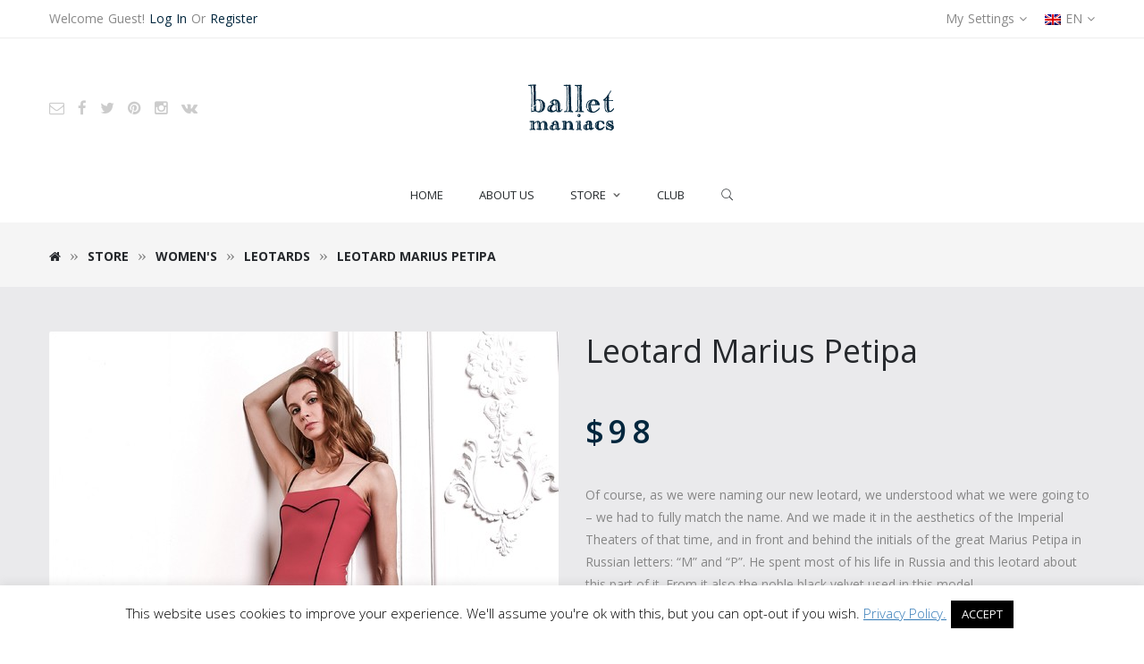

--- FILE ---
content_type: text/html; charset=UTF-8
request_url: https://balletmaniacs.com/store/collections/tribute-to-marius-petipa/leotard-marius-petipa-4/
body_size: 18436
content:
<!DOCTYPE html><html lang="en-US"><head><meta charset="UTF-8"><meta http-equiv="X-UA-Compatible" content="IE=edge"><meta property="og:title" content="Leotard Marius Petipa - Balletmaniacs"><meta property="og:url" content="https://balletmaniacs.com/store/collections/tribute-to-marius-petipa/leotard-marius-petipa-4/" /><meta name="robots" content="index, follow" /><link rel="profile" href="https://gmpg.org/xfn/11"><link rel="pingback" href="https://balletmaniacs.com/xmlrpc.php"><meta name="viewport" content="width=device-width, initial-scale=1, maximum-scale=1"><link rel="shortcut icon" href="https://balletmaniacs.com/wp-content/uploads/2017/03/fav1-2.png" type="image/x-icon"><link rel="icon" href="https://balletmaniacs.com/wp-content/uploads/2017/03/fav1-2.png" type="image/x-icon"> <!--[if lt IE 9]> <script src="https://oss.maxcdn.com/html5shiv/3.7.2/html5shiv.min.js"></script> <script src="https://oss.maxcdn.com/respond/1.4.2/respond.min.js"></script> <script src="https://css3-mediaqueries-js.googlecode.com/svn/trunk/css3-mediaqueries.js"></script> <![endif]--><meta name='robots' content='index, follow, max-image-preview:large, max-snippet:-1, max-video-preview:-1' /><title>Leotard Marius Petipa - Balletmaniacs</title><link rel="stylesheet" href="https://balletmaniacs.com/wp-content/cache/min/1/5f8cdc119182c10bf20c71f6e92f56cd.css" media="all" data-minify="1" /><meta name="description" content="Of course, as we were naming our new leotard, we understood what we were going to - we had to fully match the name. And we made it in the aesthetics of the Imperial Theaters of that time, and in front and behind the initials of the great Marius Petipa in Russian letters: &quot;M&quot; and &quot;P&quot;. He spent most of his life in Russia and this leotard about this part of it. From it also the noble black velvet used in this model.  Anastasia Stashkevich, Bolshoi Theatre prima ballerina, on photo" /><link rel="canonical" href="https://balletmaniacs.com/store/collections/tribute-to-marius-petipa/leotard-marius-petipa-4/" /><meta property="og:locale" content="en_US" /><meta property="og:type" content="article" /><meta property="og:title" content="Leotard Marius Petipa - Balletmaniacs" /><meta property="og:description" content="Of course, as we were naming our new leotard, we understood what we were going to - we had to fully match the name. And we made it in the aesthetics of the Imperial Theaters of that time, and in front and behind the initials of the great Marius Petipa in Russian letters: &quot;M&quot; and &quot;P&quot;. He spent most of his life in Russia and this leotard about this part of it. From it also the noble black velvet used in this model.  Anastasia Stashkevich, Bolshoi Theatre prima ballerina, on photo" /><meta property="og:url" content="https://balletmaniacs.com/store/collections/tribute-to-marius-petipa/leotard-marius-petipa-4/" /><meta property="og:site_name" content="Balletmaniacs" /><meta property="article:modified_time" content="2025-07-11T12:54:33+00:00" /><meta property="og:image" content="https://balletmaniacs.com/wp-content/uploads/2018/09/leo_marius_berry_face_1.jpg" /><meta property="og:image:width" content="570" /><meta property="og:image:height" content="760" /><meta property="og:image:type" content="image/jpeg" /><meta name="twitter:card" content="summary_large_image" /><meta name="twitter:site" content="@BALLETMANIACS" /><meta name="twitter:label1" content="Est. reading time" /><meta name="twitter:data1" content="1 minute" /> <script type="application/ld+json" class="yoast-schema-graph">{"@context":"https://schema.org","@graph":[{"@type":"WebPage","@id":"https://balletmaniacs.com/store/collections/tribute-to-marius-petipa/leotard-marius-petipa-4/","url":"https://balletmaniacs.com/store/collections/tribute-to-marius-petipa/leotard-marius-petipa-4/","name":"Leotard Marius Petipa - Balletmaniacs","isPartOf":{"@id":"https://balletmaniacs.com/#website"},"primaryImageOfPage":{"@id":"https://balletmaniacs.com/store/collections/tribute-to-marius-petipa/leotard-marius-petipa-4/#primaryimage"},"image":{"@id":"https://balletmaniacs.com/store/collections/tribute-to-marius-petipa/leotard-marius-petipa-4/#primaryimage"},"thumbnailUrl":"https://balletmaniacs.com/wp-content/uploads/2018/09/leo_marius_berry_face_1.jpg","datePublished":"2018-12-14T14:44:39+00:00","dateModified":"2025-07-11T12:54:33+00:00","description":"Of course, as we were naming our new leotard, we understood what we were going to - we had to fully match the name. And we made it in the aesthetics of the Imperial Theaters of that time, and in front and behind the initials of the great Marius Petipa in Russian letters: \"M\" and \"P\". He spent most of his life in Russia and this leotard about this part of it. From it also the noble black velvet used in this model. Anastasia Stashkevich, Bolshoi Theatre prima ballerina, on photo","breadcrumb":{"@id":"https://balletmaniacs.com/store/collections/tribute-to-marius-petipa/leotard-marius-petipa-4/#breadcrumb"},"inLanguage":"en-US","potentialAction":[{"@type":"ReadAction","target":["https://balletmaniacs.com/store/collections/tribute-to-marius-petipa/leotard-marius-petipa-4/"]}]},{"@type":"ImageObject","inLanguage":"en-US","@id":"https://balletmaniacs.com/store/collections/tribute-to-marius-petipa/leotard-marius-petipa-4/#primaryimage","url":"https://balletmaniacs.com/wp-content/uploads/2018/09/leo_marius_berry_face_1.jpg","contentUrl":"https://balletmaniacs.com/wp-content/uploads/2018/09/leo_marius_berry_face_1.jpg","width":570,"height":760},{"@type":"BreadcrumbList","@id":"https://balletmaniacs.com/store/collections/tribute-to-marius-petipa/leotard-marius-petipa-4/#breadcrumb","itemListElement":[{"@type":"ListItem","position":1,"name":"Home","item":"https://balletmaniacs.com/"},{"@type":"ListItem","position":2,"name":"Store","item":"https://balletmaniacs.com/store/"},{"@type":"ListItem","position":3,"name":"Leotard Marius Petipa"}]},{"@type":"WebSite","@id":"https://balletmaniacs.com/#website","url":"https://balletmaniacs.com/","name":"Balletmaniacs","description":"Wear and accessories for ballet maniacs","publisher":{"@id":"https://balletmaniacs.com/#organization"},"alternateName":"balletmaniacs.com","potentialAction":[{"@type":"SearchAction","target":{"@type":"EntryPoint","urlTemplate":"https://balletmaniacs.com/?s={search_term_string}"},"query-input":"required name=search_term_string"}],"inLanguage":"en-US"},{"@type":"Organization","@id":"https://balletmaniacs.com/#organization","name":"Balletmaniacs","alternateName":"balletmaniacs.com","url":"https://balletmaniacs.com/","logo":{"@type":"ImageObject","inLanguage":"en-US","@id":"https://balletmaniacs.com/#/schema/logo/image/","url":"https://balletmaniacs.com/wp-content/uploads/2023/02/logo_eng-1.jpg","contentUrl":"https://balletmaniacs.com/wp-content/uploads/2023/02/logo_eng-1.jpg","width":945,"height":1205,"caption":"Balletmaniacs"},"image":{"@id":"https://balletmaniacs.com/#/schema/logo/image/"},"sameAs":["https://twitter.com/BALLETMANIACS","https://vk.com/public101744544"]}]}</script> <link rel='dns-prefetch' href='//fonts.googleapis.com' /><link rel='dns-prefetch' href='//s.w.org' /><style type="text/css">img.wp-smiley,
img.emoji {
	display: inline !important;
	border: none !important;
	box-shadow: none !important;
	height: 1em !important;
	width: 1em !important;
	margin: 0 .07em !important;
	vertical-align: -0.1em !important;
	background: none !important;
	padding: 0 !important;
}</style><link rel='stylesheet' id='woocommerce-smallscreen-css'  href='https://balletmaniacs.com/wp-content/plugins/woocommerce/assets/css/woocommerce-smallscreen.css' type='text/css' media='only screen and (max-width: 768px)' /><style id='woocommerce-inline-inline-css' type='text/css'>.woocommerce form .form-row .required { visibility: visible; }</style><style id='rocket-lazyload-inline-css' type='text/css'>.rll-youtube-player{position:relative;padding-bottom:56.23%;height:0;overflow:hidden;max-width:100%;}.rll-youtube-player:focus-within{outline: 2px solid currentColor;outline-offset: 5px;}.rll-youtube-player iframe{position:absolute;top:0;left:0;width:100%;height:100%;z-index:100;background:0 0}.rll-youtube-player img{bottom:0;display:block;left:0;margin:auto;max-width:100%;width:100%;position:absolute;right:0;top:0;border:none;height:auto;-webkit-transition:.4s all;-moz-transition:.4s all;transition:.4s all}.rll-youtube-player img:hover{-webkit-filter:brightness(75%)}.rll-youtube-player .play{height:100%;width:100%;left:0;top:0;position:absolute;background:url(https://balletmaniacs.com/wp-content/plugins/wp-rocket/assets/img/youtube.png) no-repeat center;background-color: transparent !important;cursor:pointer;border:none;}</style> <script type='text/javascript' id='wc-add-to-cart-js-extra'>var wc_add_to_cart_params = {"ajax_url":"\/wp-admin\/admin-ajax.php","wc_ajax_url":"\/?wc-ajax=%%endpoint%%","i18n_view_cart":"View cart","cart_url":"https:\/\/balletmaniacs.com\/cart\/","is_cart":"","cart_redirect_after_add":"no"};</script> <link rel="https://api.w.org/" href="https://balletmaniacs.com/wp-json/" /><link rel="alternate" type="application/json" href="https://balletmaniacs.com/wp-json/wp/v2/product/6315" /> <noscript><style>.woocommerce-product-gallery{ opacity: 1 !important; }</style></noscript><meta name="generator" content="Powered by Visual Composer - drag and drop page builder for WordPress."/> <!--[if lte IE 9]><link rel="stylesheet" type="text/css" href="https://balletmaniacs.com/wp-content/plugins/js_composer/assets/css/vc_lte_ie9.min.css" media="screen"><![endif]--><!--[if IE  8]><link rel="stylesheet" type="text/css" href="https://balletmaniacs.com/wp-content/plugins/js_composer/assets/css/vc-ie8.min.css" media="screen"><![endif]--><meta name="generator" content="Powered by Slider Revolution 6.5.24 - responsive, Mobile-Friendly Slider Plugin for WordPress with comfortable drag and drop interface." /> <script>function setREVStartSize(e){
			//window.requestAnimationFrame(function() {
				window.RSIW = window.RSIW===undefined ? window.innerWidth : window.RSIW;
				window.RSIH = window.RSIH===undefined ? window.innerHeight : window.RSIH;
				try {
					var pw = document.getElementById(e.c).parentNode.offsetWidth,
						newh;
					pw = pw===0 || isNaN(pw) || (e.l=="fullwidth" || e.layout=="fullwidth") ? window.RSIW : pw;
					e.tabw = e.tabw===undefined ? 0 : parseInt(e.tabw);
					e.thumbw = e.thumbw===undefined ? 0 : parseInt(e.thumbw);
					e.tabh = e.tabh===undefined ? 0 : parseInt(e.tabh);
					e.thumbh = e.thumbh===undefined ? 0 : parseInt(e.thumbh);
					e.tabhide = e.tabhide===undefined ? 0 : parseInt(e.tabhide);
					e.thumbhide = e.thumbhide===undefined ? 0 : parseInt(e.thumbhide);
					e.mh = e.mh===undefined || e.mh=="" || e.mh==="auto" ? 0 : parseInt(e.mh,0);
					if(e.layout==="fullscreen" || e.l==="fullscreen")
						newh = Math.max(e.mh,window.RSIH);
					else{
						e.gw = Array.isArray(e.gw) ? e.gw : [e.gw];
						for (var i in e.rl) if (e.gw[i]===undefined || e.gw[i]===0) e.gw[i] = e.gw[i-1];
						e.gh = e.el===undefined || e.el==="" || (Array.isArray(e.el) && e.el.length==0)? e.gh : e.el;
						e.gh = Array.isArray(e.gh) ? e.gh : [e.gh];
						for (var i in e.rl) if (e.gh[i]===undefined || e.gh[i]===0) e.gh[i] = e.gh[i-1];
											
						var nl = new Array(e.rl.length),
							ix = 0,
							sl;
						e.tabw = e.tabhide>=pw ? 0 : e.tabw;
						e.thumbw = e.thumbhide>=pw ? 0 : e.thumbw;
						e.tabh = e.tabhide>=pw ? 0 : e.tabh;
						e.thumbh = e.thumbhide>=pw ? 0 : e.thumbh;
						for (var i in e.rl) nl[i] = e.rl[i]<window.RSIW ? 0 : e.rl[i];
						sl = nl[0];
						for (var i in nl) if (sl>nl[i] && nl[i]>0) { sl = nl[i]; ix=i;}
						var m = pw>(e.gw[ix]+e.tabw+e.thumbw) ? 1 : (pw-(e.tabw+e.thumbw)) / (e.gw[ix]);
						newh =  (e.gh[ix] * m) + (e.tabh + e.thumbh);
					}
					var el = document.getElementById(e.c);
					if (el!==null && el) el.style.height = newh+"px";
					el = document.getElementById(e.c+"_wrapper");
					if (el!==null && el) {
						el.style.height = newh+"px";
						el.style.display = "block";
					}
				} catch(e){
					console.log("Failure at Presize of Slider:" + e)
				}
			//});
		  };</script> <style type="text/css" id="wp-custom-css">.modal-backdrop.fade.in {
    z-index: auto !important;
}


#place_order { 
    font-size: 0px !important;
}
#place_order::after {
  content: 'Proceed';
  font-size: 13px;
}

/*
.copyright-text { 
    font-size: 16px !important;
}

.copyright-text::after {
  content: '© 2015-2024 Ballet Maniacs. All rights reserved.';
  font-size: 14px;
}
*/

.out-of-stock{
		text-align: center;
  	font-weight: 700;
		margin-bottom: 8px;
		color: #990000!important;
}

/*adaptive*/
select{
	overflow:hidden;
}

.variations_form {
    display: flex;
    flex-direction: column;
    margin: 20px;
}

.variations {
    display: flex;
    flex-wrap: wrap;
}

.label {
    flex: 1 1 100%;
    margin-bottom: 10px;
}

.value {
    flex: 1 1 100%;
    margin-bottom: 20px;
}

select, input[type="text"], .btn-number {
    width: 100%;
    padding: 10px;
    box-sizing: border-box;
}

.single_variation_wrap {
    margin-top: 20px;
}

.quantity {
    display: flex;
    justify-content: space-between;
    align-items: center;
}

.btn-number {
    background: #0073aa;
    color: white;
    border: none;
    padding: 10px;
    cursor: pointer;
}

.single_add_to_cart_button {
    background: #28a745;
    color: white;
    border: none;
    padding: 10px 20px;
    cursor: pointer;
}

@media (min-width: 600px) {
    .variations {
        display: grid;
        gap: 20px;
    }

    .label, .value {
        flex: none;
    }
    
    .value {
        margin-bottom: 0;
    }
}

@media (min-width: 900px) {
    .quantity {
        width: auto;
				margin-bottom: 16px;
    }

    .single_add_to_cart_button {
        width: auto;
    }
}

.woocommerce div.product form.cart .reset_variations {display: none !important;}</style><noscript><style type="text/css">.wpb_animate_when_almost_visible { opacity: 1; }</style></noscript><noscript><style id="rocket-lazyload-nojs-css">.rll-youtube-player, [data-lazy-src]{display:none !important;}</style></noscript></head><body data-rsssl=1 class="product-template-default single single-product postid-6315 header-1 theme-zorka woocommerce woocommerce-page woocommerce-no-js wpb-js-composer js-comp-ver-4.11.2 vc_responsive"><div id="wrapper" class="clearfix "><header class="main-header header-1 "><div class="site-top "><div class="container"><div class="site-top-left"><div class="zorka-login-link"> Welcome Guest! <a class="zorka-login-link-sign-in" href="#">Log In</a> Or <a class="zorka-login-link-sign-up" href="#">Register</a></div></div><div class="site-top-right"><ul class="my-setting"><li> <span>My Settings <i class="fa fa-angle-down"></i></span><ul><li><a href="https://balletmaniacs.com/my-account/"><i class="fa fa-user"></i> My Account</a></li><li><a href="https://balletmaniacs.com/cart/"><i class="fa fa-shopping-cart"></i> Shopping Cart</a></li><li><a href="https://balletmaniacs.com/checkout/"><i class="fa fa-share"></i> Checkout</a></li></ul></li></ul><ul class="my-setting"><li> <img width="18" height="12" src="data:image/svg+xml,%3Csvg%20xmlns='http://www.w3.org/2000/svg'%20viewBox='0%200%2018%2012'%3E%3C/svg%3E" alt="English" data-lazy-src="https://balletmaniacs.com/wp-content/uploads/2017/10/en.png" /><noscript><img width="18" height="12" src="https://balletmaniacs.com/wp-content/uploads/2017/10/en.png" alt="English" /></noscript> <span>EN</span> <i class="fa fa-angle-down"></i><ul><li> <a href="http://balletmaniacs.ru/"> <img width="18" height="12" src="data:image/svg+xml,%3Csvg%20xmlns='http://www.w3.org/2000/svg'%20viewBox='0%200%2018%2012'%3E%3C/svg%3E" class="flag" alt="Русский" data-lazy-src="https://balletmaniacs.com/wp-content/uploads/2017/10/ru.png" /><noscript><img width="18" height="12" src="https://balletmaniacs.com/wp-content/uploads/2017/10/ru.png" class="flag" alt="Русский" /></noscript> &nbsp; Русский </a></li></ul></li></ul></div></div></div><div class="header-mobile"><div class="header-logo"> <a  href="https://balletmaniacs.com/" title="Balletmaniacs - Wear and accessories for ballet maniacs" rel="home"> <img width="100" height="55" src="data:image/svg+xml,%3Csvg%20xmlns='http://www.w3.org/2000/svg'%20viewBox='0%200%20100%2055'%3E%3C/svg%3E" alt="Balletmaniacs - Wear and accessories for ballet maniacs" data-lazy-src="https://balletmaniacs.com/wp-content/uploads/2017/03/logo1-2.png" /><noscript><img width="100" height="55" src="https://balletmaniacs.com/wp-content/uploads/2017/03/logo1-2.png" alt="Balletmaniacs - Wear and accessories for ballet maniacs" /></noscript> </a></div></div><div class="header"><nav class="zorka-navbar" role="navigation"><div class="container"><div class="zorka-navbar-header"><ul class="social-link"><li><a href="mailto:info@balletmaniacs.ru" target="_top" data-toggle="tooltip" title="Email"><i class="fa fa-envelope-o"></i></a></li><li><a target="_blank" href="https://www.facebook.com/Balletmaniacs/" data-toggle="tooltip" title="Facebook"><i class="fa fa-facebook"></i></a></li><li><a target="_blank" href="https://twitter.com/BALLETMANIACS" data-toggle="tooltip" title="Twitter"><i class="fa fa-twitter "></i></a></li><li><a target="_blank" href="https://ru.pinterest.com/balletmaniacs/" data-toggle="tooltip" title="Pinterest"><i class="fa fa-pinterest"></i></a></li><li><a target="_blank" href="https://www.instagram.com/ballet_maniacs/" data-toggle="tooltip" title="Instagram"><i class="fa fa-instagram"></i></a></li><li><a target="_blank" href="https://vk.com/public101744544" data-toggle="tooltip" title="" data-original-title="ВКонтакте"><i class="fa fa-vk"></i></a></li></ul><div class="header-logo"> <a  href="https://balletmaniacs.com/" title="Balletmaniacs - Wear and accessories for ballet maniacs" rel="home"> <img width="100" height="55" src="data:image/svg+xml,%3Csvg%20xmlns='http://www.w3.org/2000/svg'%20viewBox='0%200%20100%2055'%3E%3C/svg%3E" alt="Balletmaniacs - Wear and accessories for ballet maniacs" data-lazy-src="https://balletmaniacs.com/wp-content/uploads/2017/03/logo1-2.png" /><noscript><img width="100" height="55" src="https://balletmaniacs.com/wp-content/uploads/2017/03/logo1-2.png" alt="Balletmaniacs - Wear and accessories for ballet maniacs" /></noscript> </a></div><div class="shopping-cart-wrapper"><div class="widget_shopping_cart_content"></div></div></div></div><div class="menu-wrapper"><div class="container"><div class="x-nav-menu-toggle"><div class="x-nav-menu-toggle-inner" data-ref="menu-mainmenu-en"><div class="x-nav-menu-toggle-icon"> <span></span></div> <span>Menu</span></div><div class="mobile-mini-cart"><div class="shopping-cart-wrapper"><div class="widget_shopping_cart_content"></div></div></div><div class="toggle-inner-search"><a class="icon-search-menu" href="#"><span class="pe-7s-search"></span></a></div></div><ul id="menu-mainmenu-en" class="x-nav-menu x-nav-menu-horizontal x-nav-menu_mainmenu-en x-animate-slide-up x-menubar-center" data-breakpoint="991" ><li class="x-menu-item x-menu-item-logo"> <a href="https://balletmaniacs.com/" title="Balletmaniacs - Wear and accessories for ballet maniacs" rel="home"> <img width="100" height="55" src="data:image/svg+xml,%3Csvg%20xmlns='http://www.w3.org/2000/svg'%20viewBox='0%200%20100%2055'%3E%3C/svg%3E" alt="Balletmaniacs - Wear and accessories for ballet maniacs" data-lazy-src="https://balletmaniacs.com/wp-content/uploads/2017/03/logo1-2.png" /><noscript><img width="100" height="55" src="https://balletmaniacs.com/wp-content/uploads/2017/03/logo1-2.png" alt="Balletmaniacs - Wear and accessories for ballet maniacs" /></noscript> </a></li><li id="menu-item-3282" class="menu-item menu-item-type-post_type menu-item-object-page menu-item-home x-menu-item x-sub-menu-standard"><a href="https://balletmaniacs.com/" class="x-menu-a-text"><span class="x-menu-text">Home</span></a></li><li id="menu-item-3286" class="menu-item menu-item-type-post_type menu-item-object-page x-menu-item x-sub-menu-standard"><a href="https://balletmaniacs.com/about-us/" class="x-menu-a-text"><span class="x-menu-text">About Us</span></a></li><li id="menu-item-3310" class="menu-item menu-item-type-custom menu-item-object-custom menu-item-has-children x-menu-item x-sub-menu-standard"><a href="https://balletmaniacs.com/store/" class="x-menu-a-text"><span class="x-menu-text">Store</span><b class="x-caret"></b></a><ul class="x-sub-menu x-sub-menu-standard x-list-style-none"><li id="menu-item-3295" class="menu-item menu-item-type-taxonomy menu-item-object-product_cat current-product-ancestor menu-item-has-children x-menu-item x-sub-menu-standard"><a href="https://balletmaniacs.com/product-category/women/" class="x-menu-a-text"><span class="x-menu-text">Women&#8217;s</span><b class="x-caret"></b></a><ul class="x-sub-menu x-sub-menu-standard x-list-style-none"><li id="menu-item-5509" class="menu-item menu-item-type-taxonomy menu-item-object-product_cat current-product-ancestor current-menu-parent current-product-parent x-menu-item x-sub-menu-standard"><a href="https://balletmaniacs.com/product-category/women/leotards/" class="x-menu-a-text"><span class="x-menu-text">Leotards</span></a></li><li id="menu-item-9532" class="menu-item menu-item-type-taxonomy menu-item-object-product_cat x-menu-item x-sub-menu-standard"><a href="https://balletmaniacs.com/product-category/women/tops/" class="x-menu-a-text"><span class="x-menu-text">tops</span></a></li><li id="menu-item-3298" class="menu-item menu-item-type-taxonomy menu-item-object-product_cat x-menu-item x-sub-menu-standard"><a href="https://balletmaniacs.com/product-category/women/t-shirts/" class="x-menu-a-text"><span class="x-menu-text">T-shirts</span></a></li><li id="menu-item-3300" class="menu-item menu-item-type-taxonomy menu-item-object-product_cat x-menu-item x-sub-menu-standard"><a href="https://balletmaniacs.com/product-category/women/sweatshirts/" class="x-menu-a-text"><span class="x-menu-text">Sweatshirts</span></a></li><li id="menu-item-5460" class="menu-item menu-item-type-taxonomy menu-item-object-product_cat x-menu-item x-sub-menu-standard"><a href="https://balletmaniacs.com/product-category/women/sweaters/" class="x-menu-a-text"><span class="x-menu-text">Knit tops</span></a></li><li id="menu-item-7293" class="menu-item menu-item-type-taxonomy menu-item-object-product_cat x-menu-item x-sub-menu-standard"><a href="https://balletmaniacs.com/product-category/women/hoodies/" class="x-menu-a-text"><span class="x-menu-text">Hoodies</span></a></li><li id="menu-item-6988" class="menu-item menu-item-type-taxonomy menu-item-object-product_cat x-menu-item x-sub-menu-standard"><a href="https://balletmaniacs.com/product-category/women/jackets/" class="x-menu-a-text"><span class="x-menu-text">Jackets</span></a></li><li id="menu-item-3301" class="menu-item menu-item-type-taxonomy menu-item-object-product_cat x-menu-item x-sub-menu-standard"><a href="https://balletmaniacs.com/product-category/women/vests/" class="x-menu-a-text"><span class="x-menu-text">Vests</span></a></li><li id="menu-item-7974" class="menu-item menu-item-type-taxonomy menu-item-object-product_cat x-menu-item x-sub-menu-standard"><a href="https://balletmaniacs.com/product-category/women/dresses/" class="x-menu-a-text"><span class="x-menu-text">dresses</span></a></li><li id="menu-item-3299" class="menu-item menu-item-type-taxonomy menu-item-object-product_cat x-menu-item x-sub-menu-standard"><a href="https://balletmaniacs.com/product-category/women/skirts/" class="x-menu-a-text"><span class="x-menu-text">Skirts</span></a></li><li id="menu-item-6989" class="menu-item menu-item-type-taxonomy menu-item-object-product_cat x-menu-item x-sub-menu-standard"><a href="https://balletmaniacs.com/product-category/women/jumpsuits/" class="x-menu-a-text"><span class="x-menu-text">Jumpsuits</span></a></li><li id="menu-item-6062" class="menu-item menu-item-type-taxonomy menu-item-object-product_cat x-menu-item x-sub-menu-standard"><a href="https://balletmaniacs.com/product-category/women/pants/" class="x-menu-a-text"><span class="x-menu-text">Pants / shorts</span></a></li><li id="menu-item-3296" class="menu-item menu-item-type-taxonomy menu-item-object-product_cat x-menu-item x-sub-menu-standard"><a href="https://balletmaniacs.com/product-category/women/leggings/" class="x-menu-a-text"><span class="x-menu-text">Leggings</span></a></li></ul></li><li id="menu-item-3292" class="menu-item menu-item-type-taxonomy menu-item-object-product_cat menu-item-has-children x-menu-item x-sub-menu-standard"><a href="https://balletmaniacs.com/product-category/men/" class="x-menu-a-text"><span class="x-menu-text">Men&#8217;s</span><b class="x-caret"></b></a><ul class="x-sub-menu x-sub-menu-standard x-list-style-none"><li id="menu-item-3293" class="menu-item menu-item-type-taxonomy menu-item-object-product_cat x-menu-item x-sub-menu-standard"><a href="https://balletmaniacs.com/product-category/men/t-shirts-for-him/" class="x-menu-a-text"><span class="x-menu-text">T-shirts</span></a></li><li id="menu-item-6040" class="menu-item menu-item-type-taxonomy menu-item-object-product_cat x-menu-item x-sub-menu-standard"><a href="https://balletmaniacs.com/product-category/men/hoodies-men/" class="x-menu-a-text"><span class="x-menu-text">Hoodies</span></a></li><li id="menu-item-3294" class="menu-item menu-item-type-taxonomy menu-item-object-product_cat x-menu-item x-sub-menu-standard"><a href="https://balletmaniacs.com/product-category/men/vests-for-him/" class="x-menu-a-text"><span class="x-menu-text">Vests</span></a></li><li id="menu-item-3954" class="menu-item menu-item-type-taxonomy menu-item-object-product_cat x-menu-item x-sub-menu-standard"><a href="https://balletmaniacs.com/product-category/men/sweatshirts-for-him/" class="x-menu-a-text"><span class="x-menu-text">Sweatshirts</span></a></li><li id="menu-item-6063" class="menu-item menu-item-type-taxonomy menu-item-object-product_cat x-menu-item x-sub-menu-standard"><a href="https://balletmaniacs.com/product-category/men/unitards/" class="x-menu-a-text"><span class="x-menu-text">Unitards</span></a></li><li id="menu-item-6065" class="menu-item menu-item-type-taxonomy menu-item-object-product_cat x-menu-item x-sub-menu-standard"><a href="https://balletmaniacs.com/product-category/men/shtany/" class="x-menu-a-text"><span class="x-menu-text">Pants</span></a></li><li id="menu-item-6064" class="menu-item menu-item-type-taxonomy menu-item-object-product_cat x-menu-item x-sub-menu-standard"><a href="https://balletmaniacs.com/product-category/men/tights/" class="x-menu-a-text"><span class="x-menu-text">Tights</span></a></li><li id="menu-item-6066" class="menu-item menu-item-type-taxonomy menu-item-object-product_cat x-menu-item x-sub-menu-standard"><a href="https://balletmaniacs.com/product-category/men/belts/" class="x-menu-a-text"><span class="x-menu-text">Belts</span></a></li></ul></li><li id="menu-item-8924" class="menu-item menu-item-type-taxonomy menu-item-object-product_cat menu-item-has-children x-menu-item x-sub-menu-standard"><a href="https://balletmaniacs.com/product-category/childrens/" class="x-menu-a-text"><span class="x-menu-text">children&#8217;s</span><b class="x-caret"></b></a><ul class="x-sub-menu x-sub-menu-standard x-list-style-none"><li id="menu-item-8939" class="menu-item menu-item-type-taxonomy menu-item-object-product_cat x-menu-item x-sub-menu-standard"><a href="https://balletmaniacs.com/product-category/childrens/leotards-childrens/" class="x-menu-a-text"><span class="x-menu-text">Leotards</span></a></li><li id="menu-item-8940" class="menu-item menu-item-type-taxonomy menu-item-object-product_cat x-menu-item x-sub-menu-standard"><a href="https://balletmaniacs.com/product-category/childrens/skirts-childrens/" class="x-menu-a-text"><span class="x-menu-text">skirts</span></a></li><li id="menu-item-10097" class="menu-item menu-item-type-taxonomy menu-item-object-product_cat x-menu-item x-sub-menu-standard"><a href="https://balletmaniacs.com/product-category/top/" class="x-menu-a-text"><span class="x-menu-text">Top</span></a></li><li id="menu-item-10098" class="menu-item menu-item-type-taxonomy menu-item-object-product_cat x-menu-item x-sub-menu-standard"><a href="https://balletmaniacs.com/product-category/bottom/" class="x-menu-a-text"><span class="x-menu-text">Bottom</span></a></li></ul></li><li id="menu-item-6067" class="menu-item menu-item-type-taxonomy menu-item-object-product_cat menu-item-has-children x-menu-item x-sub-menu-standard"><a href="https://balletmaniacs.com/product-category/shoes/" class="x-menu-a-text"><span class="x-menu-text">Shoes</span><b class="x-caret"></b></a><ul class="x-sub-menu x-sub-menu-standard x-list-style-none"><li id="menu-item-6068" class="menu-item menu-item-type-taxonomy menu-item-object-product_cat x-menu-item x-sub-menu-standard"><a href="https://balletmaniacs.com/product-category/shoes/booties/" class="x-menu-a-text"><span class="x-menu-text">Booties</span></a></li><li id="menu-item-6990" class="menu-item menu-item-type-taxonomy menu-item-object-product_cat x-menu-item x-sub-menu-standard"><a href="https://balletmaniacs.com/product-category/shoes/socks/" class="x-menu-a-text"><span class="x-menu-text">Socks</span></a></li></ul></li><li id="menu-item-3306" class="menu-item menu-item-type-taxonomy menu-item-object-product_cat menu-item-has-children x-menu-item x-sub-menu-standard"><a href="https://balletmaniacs.com/product-category/accessories/" class="x-menu-a-text"><span class="x-menu-text">Accessories</span><b class="x-caret"></b></a><ul class="x-sub-menu x-sub-menu-standard x-list-style-none"><li id="menu-item-3307" class="menu-item menu-item-type-taxonomy menu-item-object-product_cat x-menu-item x-sub-menu-standard"><a href="https://balletmaniacs.com/product-category/accessories/bags/" class="x-menu-a-text"><span class="x-menu-text">Bags</span></a></li><li id="menu-item-3309" class="menu-item menu-item-type-taxonomy menu-item-object-product_cat x-menu-item x-sub-menu-standard"><a href="https://balletmaniacs.com/product-category/accessories/shawls/" class="x-menu-a-text"><span class="x-menu-text">Shawls/scarfs</span></a></li><li id="menu-item-5461" class="menu-item menu-item-type-taxonomy menu-item-object-product_cat x-menu-item x-sub-menu-standard"><a href="https://balletmaniacs.com/product-category/accessories/hats/" class="x-menu-a-text"><span class="x-menu-text">Hats</span></a></li><li id="menu-item-5787" class="menu-item menu-item-type-taxonomy menu-item-object-product_cat x-menu-item x-sub-menu-standard"><a href="https://balletmaniacs.com/product-category/accessories/jewelry/" class="x-menu-a-text"><span class="x-menu-text">Jewelry</span></a></li><li id="menu-item-3308" class="menu-item menu-item-type-taxonomy menu-item-object-product_cat x-menu-item x-sub-menu-standard"><a href="https://balletmaniacs.com/product-category/accessories/pillows/" class="x-menu-a-text"><span class="x-menu-text">Pillows</span></a></li><li id="menu-item-11941" class="menu-item menu-item-type-taxonomy menu-item-object-product_cat x-menu-item x-sub-menu-standard"><a href="https://balletmaniacs.com/product-category/accessories/other/" class="x-menu-a-text"><span class="x-menu-text">Other</span></a></li></ul></li><li id="menu-item-9465" class="menu-item menu-item-type-taxonomy menu-item-object-product_cat x-menu-item x-sub-menu-standard"><a href="https://balletmaniacs.com/product-category/certificates/" class="x-menu-a-text"><span class="x-menu-text">certificates</span></a></li><li id="menu-item-11709" class="menu-item menu-item-type-taxonomy menu-item-object-product_cat x-menu-item x-sub-menu-standard"><a href="https://balletmaniacs.com/product-category/love-line/" class="x-menu-a-text"><span class="x-menu-text">LOVE LINE</span></a></li><li id="menu-item-8399" class="menu-item menu-item-type-taxonomy menu-item-object-product_cat current-product-ancestor menu-item-has-children x-menu-item x-sub-menu-standard"><a href="https://balletmaniacs.com/product-category/collections/" class="x-menu-a-text"><span class="x-menu-text">Collections</span><b class="x-caret"></b></a><ul class="x-sub-menu x-sub-menu-standard x-list-style-none"><li id="menu-item-11940" class="menu-item menu-item-type-taxonomy menu-item-object-product_cat x-menu-item x-sub-menu-standard"><a href="https://balletmaniacs.com/product-category/collections/ballet-paradise/" class="x-menu-a-text"><span class="x-menu-text">BALLET PARADISE</span></a></li><li id="menu-item-11614" class="menu-item menu-item-type-taxonomy menu-item-object-product_cat x-menu-item x-sub-menu-standard"><a href="https://balletmaniacs.com/product-category/collections/base-of-conquerors-of-the-ballet-universe/" class="x-menu-a-text"><span class="x-menu-text">BASE OF CONQUERORS OF THE BALLET UNIVERSE</span></a></li><li id="menu-item-11040" class="menu-item menu-item-type-taxonomy menu-item-object-product_cat x-menu-item x-sub-menu-standard"><a href="https://balletmaniacs.com/product-category/collections/renaissance/" class="x-menu-a-text"><span class="x-menu-text">RENAISSANCE</span></a></li><li id="menu-item-6616" class="menu-item menu-item-type-taxonomy menu-item-object-product_cat x-menu-item x-sub-menu-standard"><a href="https://balletmaniacs.com/product-category/collections/evgenia-obraztsova-amp-ballet-maniacs/" class="x-menu-a-text"><span class="x-menu-text">BONBON &#8211; EVGENIA OBRAZTSOVA &#038; BALLET MANIACS</span></a></li><li id="menu-item-10544" class="menu-item menu-item-type-taxonomy menu-item-object-product_cat x-menu-item x-sub-menu-standard"><a href="https://balletmaniacs.com/product-category/collections/passion-amp-patience/" class="x-menu-a-text"><span class="x-menu-text">Passion &amp; Patience</span></a></li><li id="menu-item-10159" class="menu-item menu-item-type-taxonomy menu-item-object-product_cat x-menu-item x-sub-menu-standard"><a href="https://balletmaniacs.com/product-category/collections/to-ballet-stars/" class="x-menu-a-text"><span class="x-menu-text">To ballet stars!</span></a></li><li id="menu-item-9895" class="menu-item menu-item-type-taxonomy menu-item-object-product_cat x-menu-item x-sub-menu-standard"><a href="https://balletmaniacs.com/product-category/collections/powered-by-terpsichore/" class="x-menu-a-text"><span class="x-menu-text">Powered by Terpsichore</span></a></li><li id="menu-item-9533" class="menu-item menu-item-type-taxonomy menu-item-object-product_cat x-menu-item x-sub-menu-standard"><a href="https://balletmaniacs.com/product-category/collections/monogram/" class="x-menu-a-text"><span class="x-menu-text">Monogram</span></a></li><li id="menu-item-8925" class="menu-item menu-item-type-taxonomy menu-item-object-product_cat x-menu-item x-sub-menu-standard"><a href="https://balletmaniacs.com/product-category/collections/mini-me/" class="x-menu-a-text"><span class="x-menu-text">Mini me</span></a></li><li id="menu-item-8625" class="menu-item menu-item-type-taxonomy menu-item-object-product_cat x-menu-item x-sub-menu-standard"><a href="https://balletmaniacs.com/product-category/collections/vive-le-ballet/" class="x-menu-a-text"><span class="x-menu-text">Vive le ballet!</span></a></li><li id="menu-item-8340" class="menu-item menu-item-type-taxonomy menu-item-object-product_cat x-menu-item x-sub-menu-standard"><a href="https://balletmaniacs.com/product-category/collections/tribute-to-sofia-golovkina/" class="x-menu-a-text"><span class="x-menu-text">Tribute to Sofia Golovkina</span></a></li><li id="menu-item-7538" class="menu-item menu-item-type-taxonomy menu-item-object-product_cat x-menu-item x-sub-menu-standard"><a href="https://balletmaniacs.com/product-category/collections/dedication-to-tchaikovsky/" class="x-menu-a-text"><span class="x-menu-text">Dedication to Tchaikovsky</span></a></li><li id="menu-item-7331" class="menu-item menu-item-type-taxonomy menu-item-object-product_cat x-menu-item x-sub-menu-standard"><a href="https://balletmaniacs.com/product-category/collections/with-love-for-winter/" class="x-menu-a-text"><span class="x-menu-text">From winter with love!</span></a></li><li id="menu-item-6987" class="menu-item menu-item-type-taxonomy menu-item-object-product_cat x-menu-item x-sub-menu-standard"><a href="https://balletmaniacs.com/product-category/collections/kristina-kretova-amp-ballet-maniacs/" class="x-menu-a-text"><span class="x-menu-text">Ballet-à-porter &#8211; Kristina Kretova &amp; Ballet Maniacs</span></a></li><li id="menu-item-5982" class="menu-item menu-item-type-taxonomy menu-item-object-product_cat x-menu-item x-sub-menu-standard"><a href="https://balletmaniacs.com/product-category/collections/igor-kolb-amp-ballet-maniacs/" class="x-menu-a-text"><span class="x-menu-text">BALLETMAN &#8211; IGOR KOLB &amp; BALLET MANIACS</span></a></li><li id="menu-item-5626" class="menu-item menu-item-type-taxonomy menu-item-object-product_cat x-menu-item x-sub-menu-standard"><a href="https://balletmaniacs.com/product-category/collections/ballet-maniacs-amp-no-fixed-points/" class="x-menu-a-text"><span class="x-menu-text">BM &amp; NFP</span></a></li><li id="menu-item-6299" class="menu-item menu-item-type-taxonomy menu-item-object-product_cat x-menu-item x-sub-menu-standard"><a href="https://balletmaniacs.com/product-category/collections/girl-power/" class="x-menu-a-text"><span class="x-menu-text">GIRL POWER</span></a></li><li id="menu-item-5680" class="menu-item menu-item-type-taxonomy menu-item-object-product_cat current-product-ancestor current-menu-parent current-product-parent x-menu-item x-sub-menu-standard"><a href="https://balletmaniacs.com/product-category/collections/tribute-to-marius-petipa/" class="x-menu-a-text"><span class="x-menu-text">Tribute to Marius Petipa</span></a></li></ul></li></ul></li><li id="menu-item-10500" class="menu-item menu-item-type-post_type menu-item-object-page x-menu-item x-sub-menu-standard"><a href="https://balletmaniacs.com/club/" class="x-menu-a-text"><span class="x-menu-text">Club</span></a></li><li class="x-menu-item search-menu"><a class="icon-search-menu" href="#"><span class="pe-7s-search"></span></a></li></ul></div></div></nav></div></header><div id="zorka-modal-search" tabindex="-1" role="dialog" aria-hidden="false" class="modal fade"><div class="modal-backdrop fade in"></div><div class="zorka-modal-dialog zorka-modal-search fade in"><div data-dismiss="modal" class="zorka-dismiss-modal"><span class="pe-7s-close"></span></div><div class="zorka-search-wrapper"><div class="aws-container" data-url="/?wc-ajax=aws_action" data-siteurl="https://balletmaniacs.com" data-lang="" data-show-loader="true" data-show-more="true" data-show-page="true" data-ajax-search="true" data-show-clear="true" data-mobile-screen="false" data-use-analytics="false" data-min-chars="1" data-buttons-order="2" data-timeout="300" data-is-mobile="false" data-page-id="6315" data-tax="" ><form class="aws-search-form" action="https://balletmaniacs.com/" method="get" role="search" ><div class="aws-wrapper"><label class="aws-search-label" for="6965bc74dc06c">Search...</label><input type="search" name="s" id="6965bc74dc06c" value="" class="aws-search-field" placeholder="Search..." autocomplete="off" /><input type="hidden" name="post_type" value="product"><input type="hidden" name="type_aws" value="true"><div class="aws-search-clear"><span>×</span></div><div class="aws-loader"></div></div><div class="aws-search-btn aws-form-btn"><span class="aws-search-btn_icon"><svg focusable="false" xmlns="http://www.w3.org/2000/svg" viewBox="0 0 24 24" width="24px"><path d="M15.5 14h-.79l-.28-.27C15.41 12.59 16 11.11 16 9.5 16 5.91 13.09 3 9.5 3S3 5.91 3 9.5 5.91 16 9.5 16c1.61 0 3.09-.59 4.23-1.57l.27.28v.79l5 4.99L20.49 19l-4.99-5zm-6 0C7.01 14 5 11.99 5 9.5S7.01 5 9.5 5 14 7.01 14 9.5 11.99 14 9.5 14z"></path></svg></span></div></form></div></div><div class="ajax-search-result"></div></div></div><div id="wrapper-content"><div class="breadcrumb-wrapper"><div class="container"><div class="row"><div class="col-sm-12"><ul class="breadcrumbs"><li><a rel="v:url" href="https://balletmaniacs.com/" class="home"><i class="fa fa-home"></i></a></li><li><a rel="v:url" href="https://balletmaniacs.com/store/">Store</a></li><li><a rel="v:url" href="https://balletmaniacs.com/product-category/women/" title="Women&#039;s">Women's</a></li><li><a rel="v:url" href="https://balletmaniacs.com/product-category/women/leotards/">Leotards</a></li><li><span>Leotard Marius Petipa</span></li></ul></div></div></div></div><main role="main" class="site-content-product-single"><div class="container clearfix"><div class="woocommerce-notices-wrapper"></div><div itemscope itemtype="http://schema.org/Product" id="product-6315" class="post-6315 product type-product status-publish has-post-thumbnail product_cat-leotards product_cat-tribute-to-marius-petipa product_tag-woman-clothes product_tag-leotard product_tag-rose first instock taxable shipping-taxable purchasable product-type-variable has-default-attributes"><div class="single-product-info"><div class="row"><div class="col-md-6 col-lg-6 col-sm-6"><div class="single-product-left-wrapper"><div class="single-product-image-wrapper"><div id="sync1" class="owl-carousel manual"><div><a href="https://balletmaniacs.com/wp-content/uploads/2018/09/leo_marius_berry_face_1.jpg" itemprop="image" class="woocommerce-main-image zoom" title="" data-rel="prettyPhoto[product-gallery]" data-index="0"><img width="570" height="760" src="data:image/svg+xml,%3Csvg%20xmlns='http://www.w3.org/2000/svg'%20viewBox='0%200%20570%20760'%3E%3C/svg%3E" class="attachment-shop_single size-shop_single wp-post-image" alt="Leotard Marius Petipa" title="Leotard Marius Petipa" data-lazy-srcset="https://balletmaniacs.com/wp-content/uploads/2018/09/leo_marius_berry_face_1.jpg 570w, https://balletmaniacs.com/wp-content/uploads/2018/09/leo_marius_berry_face_1-390x520.jpg 390w, https://balletmaniacs.com/wp-content/uploads/2018/09/leo_marius_berry_face_1-225x300.jpg 225w" data-lazy-sizes="(max-width: 570px) 100vw, 570px" data-lazy-src="https://balletmaniacs.com/wp-content/uploads/2018/09/leo_marius_berry_face_1.jpg" /><noscript><img width="570" height="760" src="https://balletmaniacs.com/wp-content/uploads/2018/09/leo_marius_berry_face_1.jpg" class="attachment-shop_single size-shop_single wp-post-image" alt="Leotard Marius Petipa" title="Leotard Marius Petipa" srcset="https://balletmaniacs.com/wp-content/uploads/2018/09/leo_marius_berry_face_1.jpg 570w, https://balletmaniacs.com/wp-content/uploads/2018/09/leo_marius_berry_face_1-390x520.jpg 390w, https://balletmaniacs.com/wp-content/uploads/2018/09/leo_marius_berry_face_1-225x300.jpg 225w" sizes="(max-width: 570px) 100vw, 570px" /></noscript></a></div><div><a href="https://balletmaniacs.com/wp-content/uploads/2018/12/leo_marius_berry_face.jpg" itemprop="image" class="woocommerce-main-image zoom" title="" data-rel="prettyPhoto[product-gallery]" data-index="1"><img width="570" height="760" src="data:image/svg+xml,%3Csvg%20xmlns='http://www.w3.org/2000/svg'%20viewBox='0%200%20570%20760'%3E%3C/svg%3E" class="attachment-shop_single size-shop_single" alt="Leotard Marius Petipa" data-lazy-srcset="https://balletmaniacs.com/wp-content/uploads/2018/12/leo_marius_berry_face.jpg 570w, https://balletmaniacs.com/wp-content/uploads/2018/12/leo_marius_berry_face-390x520.jpg 390w, https://balletmaniacs.com/wp-content/uploads/2018/12/leo_marius_berry_face-225x300.jpg 225w" data-lazy-sizes="(max-width: 570px) 100vw, 570px" title="Leotard Marius Petipa" data-lazy-src="https://balletmaniacs.com/wp-content/uploads/2018/12/leo_marius_berry_face.jpg" /><noscript><img width="570" height="760" src="https://balletmaniacs.com/wp-content/uploads/2018/12/leo_marius_berry_face.jpg" class="attachment-shop_single size-shop_single" alt="Leotard Marius Petipa" srcset="https://balletmaniacs.com/wp-content/uploads/2018/12/leo_marius_berry_face.jpg 570w, https://balletmaniacs.com/wp-content/uploads/2018/12/leo_marius_berry_face-390x520.jpg 390w, https://balletmaniacs.com/wp-content/uploads/2018/12/leo_marius_berry_face-225x300.jpg 225w" sizes="(max-width: 570px) 100vw, 570px" title="Leotard Marius Petipa" /></noscript></a></div><div><a href="https://balletmaniacs.com/wp-content/uploads/2018/12/leo_marius_berry_back.jpg" itemprop="image" class="woocommerce-main-image zoom" title="" data-rel="prettyPhoto[product-gallery]" data-index="2"><img width="570" height="760" src="data:image/svg+xml,%3Csvg%20xmlns='http://www.w3.org/2000/svg'%20viewBox='0%200%20570%20760'%3E%3C/svg%3E" class="attachment-shop_single size-shop_single" alt="Leotard Marius Petipa" data-lazy-srcset="https://balletmaniacs.com/wp-content/uploads/2018/12/leo_marius_berry_back.jpg 570w, https://balletmaniacs.com/wp-content/uploads/2018/12/leo_marius_berry_back-390x520.jpg 390w, https://balletmaniacs.com/wp-content/uploads/2018/12/leo_marius_berry_back-225x300.jpg 225w" data-lazy-sizes="(max-width: 570px) 100vw, 570px" title="Leotard Marius Petipa" data-lazy-src="https://balletmaniacs.com/wp-content/uploads/2018/12/leo_marius_berry_back.jpg" /><noscript><img width="570" height="760" src="https://balletmaniacs.com/wp-content/uploads/2018/12/leo_marius_berry_back.jpg" class="attachment-shop_single size-shop_single" alt="Leotard Marius Petipa" srcset="https://balletmaniacs.com/wp-content/uploads/2018/12/leo_marius_berry_back.jpg 570w, https://balletmaniacs.com/wp-content/uploads/2018/12/leo_marius_berry_back-390x520.jpg 390w, https://balletmaniacs.com/wp-content/uploads/2018/12/leo_marius_berry_back-225x300.jpg 225w" sizes="(max-width: 570px) 100vw, 570px" title="Leotard Marius Petipa" /></noscript></a></div></div><div class="single-product-thumb-wrap product-image-total-3"><div id="sync2" class="owl-carousel manual"><div class="thumbnail-image"><a href="https://balletmaniacs.com/wp-content/uploads/2018/09/leo_marius_berry_face_1.jpg" itemprop="image" class="woocommerce-thumbnail-image" title="" data-index="0"><img width="100" height="100" src="data:image/svg+xml,%3Csvg%20xmlns='http://www.w3.org/2000/svg'%20viewBox='0%200%20100%20100'%3E%3C/svg%3E" class="attachment-shop_thumbnail size-shop_thumbnail wp-post-image" alt="Leotard Marius Petipa" title="Leotard Marius Petipa" data-lazy-srcset="https://balletmaniacs.com/wp-content/uploads/2018/09/leo_marius_berry_face_1-100x100.jpg 100w, https://balletmaniacs.com/wp-content/uploads/2018/09/leo_marius_berry_face_1-150x150.jpg 150w" data-lazy-sizes="(max-width: 100px) 100vw, 100px" data-lazy-src="https://balletmaniacs.com/wp-content/uploads/2018/09/leo_marius_berry_face_1-100x100.jpg" /><noscript><img width="100" height="100" src="https://balletmaniacs.com/wp-content/uploads/2018/09/leo_marius_berry_face_1-100x100.jpg" class="attachment-shop_thumbnail size-shop_thumbnail wp-post-image" alt="Leotard Marius Petipa" title="Leotard Marius Petipa" srcset="https://balletmaniacs.com/wp-content/uploads/2018/09/leo_marius_berry_face_1-100x100.jpg 100w, https://balletmaniacs.com/wp-content/uploads/2018/09/leo_marius_berry_face_1-150x150.jpg 150w" sizes="(max-width: 100px) 100vw, 100px" /></noscript></a></div><div class="thumbnail-image"><a href="https://balletmaniacs.com/wp-content/uploads/2018/12/leo_marius_berry_face.jpg" itemprop="image" class="woocommerce-thumbnail-image" title="" data-index="1"><img width="100" height="100" src="data:image/svg+xml,%3Csvg%20xmlns='http://www.w3.org/2000/svg'%20viewBox='0%200%20100%20100'%3E%3C/svg%3E" class="attachment-shop_thumbnail size-shop_thumbnail" alt="Leotard Marius Petipa" data-lazy-srcset="https://balletmaniacs.com/wp-content/uploads/2018/12/leo_marius_berry_face-100x100.jpg 100w, https://balletmaniacs.com/wp-content/uploads/2018/12/leo_marius_berry_face-150x150.jpg 150w" data-lazy-sizes="(max-width: 100px) 100vw, 100px" title="Leotard Marius Petipa" data-lazy-src="https://balletmaniacs.com/wp-content/uploads/2018/12/leo_marius_berry_face-100x100.jpg" /><noscript><img width="100" height="100" src="https://balletmaniacs.com/wp-content/uploads/2018/12/leo_marius_berry_face-100x100.jpg" class="attachment-shop_thumbnail size-shop_thumbnail" alt="Leotard Marius Petipa" srcset="https://balletmaniacs.com/wp-content/uploads/2018/12/leo_marius_berry_face-100x100.jpg 100w, https://balletmaniacs.com/wp-content/uploads/2018/12/leo_marius_berry_face-150x150.jpg 150w" sizes="(max-width: 100px) 100vw, 100px" title="Leotard Marius Petipa" /></noscript></a></div><div class="thumbnail-image"><a href="https://balletmaniacs.com/wp-content/uploads/2018/12/leo_marius_berry_back.jpg" itemprop="image" class="woocommerce-thumbnail-image" title="" data-index="2"><img width="100" height="100" src="data:image/svg+xml,%3Csvg%20xmlns='http://www.w3.org/2000/svg'%20viewBox='0%200%20100%20100'%3E%3C/svg%3E" class="attachment-shop_thumbnail size-shop_thumbnail" alt="Leotard Marius Petipa" data-lazy-srcset="https://balletmaniacs.com/wp-content/uploads/2018/12/leo_marius_berry_back-100x100.jpg 100w, https://balletmaniacs.com/wp-content/uploads/2018/12/leo_marius_berry_back-150x150.jpg 150w" data-lazy-sizes="(max-width: 100px) 100vw, 100px" title="Leotard Marius Petipa" data-lazy-src="https://balletmaniacs.com/wp-content/uploads/2018/12/leo_marius_berry_back-100x100.jpg" /><noscript><img width="100" height="100" src="https://balletmaniacs.com/wp-content/uploads/2018/12/leo_marius_berry_back-100x100.jpg" class="attachment-shop_thumbnail size-shop_thumbnail" alt="Leotard Marius Petipa" srcset="https://balletmaniacs.com/wp-content/uploads/2018/12/leo_marius_berry_back-100x100.jpg 100w, https://balletmaniacs.com/wp-content/uploads/2018/12/leo_marius_berry_back-150x150.jpg 150w" sizes="(max-width: 100px) 100vw, 100px" title="Leotard Marius Petipa" /></noscript></a></div></div></div></div></div></div><div class="col-md-6 col-lg-6 col-sm-6"><div class=" summary-product entry-summary"><h1 class="product_title entry-title">Leotard Marius Petipa</h1><p class="price"><span class="woocommerce-Price-amount amount"><bdi><span class="woocommerce-Price-currencySymbol">&#36;</span>98</bdi></span></p><div class="product-single-short-description" itemprop="description"><p>Of course, as we were naming our new leotard, we understood what we were going to &#8211; we had to fully match the name. And we made it in the aesthetics of the Imperial Theaters of that time, and in front and behind the initials of the great Marius Petipa in Russian letters: &#8220;M&#8221; and &#8220;P&#8221;. He spent most of his life in Russia and this leotard about this part of it. From it also the noble black velvet used in this model.</p><p>Anastasia Stashkevich, Bolshoi Theatre prima ballerina, on photo</p></div><form class="variations_form cart" action="https://balletmaniacs.com/store/collections/tribute-to-marius-petipa/leotard-marius-petipa-4/" method="post" enctype='multipart/form-data' data-product_id="6315" data-product_variations="[{&quot;attributes&quot;:{&quot;attribute_colour&quot;:&quot;Berry rose &amp; black velvet&quot;,&quot;attribute_size&quot;:&quot;xs&quot;,&quot;attribute_fabric&quot;:&quot;outer fabric - 80% polyamide 20% elastane lining - 88% polyamide 12% lycra&quot;},&quot;availability_html&quot;:&quot;&lt;p class=\&quot;stock out-of-stock\&quot;&gt;Out of stock&lt;\/p&gt;\n&quot;,&quot;backorders_allowed&quot;:false,&quot;dimensions&quot;:{&quot;length&quot;:&quot;&quot;,&quot;width&quot;:&quot;&quot;,&quot;height&quot;:&quot;&quot;},&quot;dimensions_html&quot;:&quot;N\/A&quot;,&quot;display_price&quot;:98,&quot;display_regular_price&quot;:98,&quot;image&quot;:{&quot;title&quot;:&quot;leo_marius_berry_face_1&quot;,&quot;caption&quot;:&quot;&quot;,&quot;url&quot;:&quot;https:\/\/balletmaniacs.com\/wp-content\/uploads\/2018\/09\/leo_marius_berry_face_1.jpg&quot;,&quot;alt&quot;:&quot;&quot;,&quot;src&quot;:&quot;https:\/\/balletmaniacs.com\/wp-content\/uploads\/2018\/09\/leo_marius_berry_face_1.jpg&quot;,&quot;srcset&quot;:&quot;https:\/\/balletmaniacs.com\/wp-content\/uploads\/2018\/09\/leo_marius_berry_face_1.jpg 570w, https:\/\/balletmaniacs.com\/wp-content\/uploads\/2018\/09\/leo_marius_berry_face_1-390x520.jpg 390w, https:\/\/balletmaniacs.com\/wp-content\/uploads\/2018\/09\/leo_marius_berry_face_1-225x300.jpg 225w&quot;,&quot;sizes&quot;:&quot;(max-width: 570px) 100vw, 570px&quot;,&quot;full_src&quot;:&quot;https:\/\/balletmaniacs.com\/wp-content\/uploads\/2018\/09\/leo_marius_berry_face_1.jpg&quot;,&quot;full_src_w&quot;:570,&quot;full_src_h&quot;:760,&quot;gallery_thumbnail_src&quot;:&quot;https:\/\/balletmaniacs.com\/wp-content\/uploads\/2018\/09\/leo_marius_berry_face_1-100x100.jpg&quot;,&quot;gallery_thumbnail_src_w&quot;:100,&quot;gallery_thumbnail_src_h&quot;:100,&quot;thumb_src&quot;:&quot;https:\/\/balletmaniacs.com\/wp-content\/uploads\/2018\/09\/leo_marius_berry_face_1-390x520.jpg&quot;,&quot;thumb_src_w&quot;:390,&quot;thumb_src_h&quot;:520,&quot;src_w&quot;:570,&quot;src_h&quot;:760},&quot;image_id&quot;:6411,&quot;is_downloadable&quot;:false,&quot;is_in_stock&quot;:false,&quot;is_purchasable&quot;:true,&quot;is_sold_individually&quot;:&quot;no&quot;,&quot;is_virtual&quot;:false,&quot;max_qty&quot;:100,&quot;min_qty&quot;:1,&quot;price_html&quot;:&quot;&quot;,&quot;sku&quot;:&quot;&quot;,&quot;variation_description&quot;:&quot;&quot;,&quot;variation_id&quot;:6316,&quot;variation_is_active&quot;:true,&quot;variation_is_visible&quot;:true,&quot;weight&quot;:&quot;&quot;,&quot;weight_html&quot;:&quot;N\/A&quot;},{&quot;attributes&quot;:{&quot;attribute_colour&quot;:&quot;Berry rose &amp; black velvet&quot;,&quot;attribute_size&quot;:&quot;l&quot;,&quot;attribute_fabric&quot;:&quot;outer fabric - 80% polyamide 20% elastane lining - 88% polyamide 12% lycra&quot;},&quot;availability_html&quot;:&quot;&quot;,&quot;backorders_allowed&quot;:false,&quot;dimensions&quot;:{&quot;length&quot;:&quot;&quot;,&quot;width&quot;:&quot;&quot;,&quot;height&quot;:&quot;&quot;},&quot;dimensions_html&quot;:&quot;N\/A&quot;,&quot;display_price&quot;:98,&quot;display_regular_price&quot;:98,&quot;image&quot;:{&quot;title&quot;:&quot;leo_marius_berry_face_1&quot;,&quot;caption&quot;:&quot;&quot;,&quot;url&quot;:&quot;https:\/\/balletmaniacs.com\/wp-content\/uploads\/2018\/09\/leo_marius_berry_face_1.jpg&quot;,&quot;alt&quot;:&quot;&quot;,&quot;src&quot;:&quot;https:\/\/balletmaniacs.com\/wp-content\/uploads\/2018\/09\/leo_marius_berry_face_1.jpg&quot;,&quot;srcset&quot;:&quot;https:\/\/balletmaniacs.com\/wp-content\/uploads\/2018\/09\/leo_marius_berry_face_1.jpg 570w, https:\/\/balletmaniacs.com\/wp-content\/uploads\/2018\/09\/leo_marius_berry_face_1-390x520.jpg 390w, https:\/\/balletmaniacs.com\/wp-content\/uploads\/2018\/09\/leo_marius_berry_face_1-225x300.jpg 225w&quot;,&quot;sizes&quot;:&quot;(max-width: 570px) 100vw, 570px&quot;,&quot;full_src&quot;:&quot;https:\/\/balletmaniacs.com\/wp-content\/uploads\/2018\/09\/leo_marius_berry_face_1.jpg&quot;,&quot;full_src_w&quot;:570,&quot;full_src_h&quot;:760,&quot;gallery_thumbnail_src&quot;:&quot;https:\/\/balletmaniacs.com\/wp-content\/uploads\/2018\/09\/leo_marius_berry_face_1-100x100.jpg&quot;,&quot;gallery_thumbnail_src_w&quot;:100,&quot;gallery_thumbnail_src_h&quot;:100,&quot;thumb_src&quot;:&quot;https:\/\/balletmaniacs.com\/wp-content\/uploads\/2018\/09\/leo_marius_berry_face_1-390x520.jpg&quot;,&quot;thumb_src_w&quot;:390,&quot;thumb_src_h&quot;:520,&quot;src_w&quot;:570,&quot;src_h&quot;:760},&quot;image_id&quot;:6411,&quot;is_downloadable&quot;:false,&quot;is_in_stock&quot;:true,&quot;is_purchasable&quot;:true,&quot;is_sold_individually&quot;:&quot;no&quot;,&quot;is_virtual&quot;:false,&quot;max_qty&quot;:100,&quot;min_qty&quot;:1,&quot;price_html&quot;:&quot;&quot;,&quot;sku&quot;:&quot;&quot;,&quot;variation_description&quot;:&quot;&quot;,&quot;variation_id&quot;:6317,&quot;variation_is_active&quot;:true,&quot;variation_is_visible&quot;:true,&quot;weight&quot;:&quot;&quot;,&quot;weight_html&quot;:&quot;N\/A&quot;},{&quot;attributes&quot;:{&quot;attribute_colour&quot;:&quot;Berry rose &amp; black velvet&quot;,&quot;attribute_size&quot;:&quot;s&quot;,&quot;attribute_fabric&quot;:&quot;outer fabric - 80% polyamide 20% elastane lining - 88% polyamide 12% lycra&quot;},&quot;availability_html&quot;:&quot;&quot;,&quot;backorders_allowed&quot;:false,&quot;dimensions&quot;:{&quot;length&quot;:&quot;&quot;,&quot;width&quot;:&quot;&quot;,&quot;height&quot;:&quot;&quot;},&quot;dimensions_html&quot;:&quot;N\/A&quot;,&quot;display_price&quot;:98,&quot;display_regular_price&quot;:98,&quot;image&quot;:{&quot;title&quot;:&quot;leo_marius_berry_face_1&quot;,&quot;caption&quot;:&quot;&quot;,&quot;url&quot;:&quot;https:\/\/balletmaniacs.com\/wp-content\/uploads\/2018\/09\/leo_marius_berry_face_1.jpg&quot;,&quot;alt&quot;:&quot;&quot;,&quot;src&quot;:&quot;https:\/\/balletmaniacs.com\/wp-content\/uploads\/2018\/09\/leo_marius_berry_face_1.jpg&quot;,&quot;srcset&quot;:&quot;https:\/\/balletmaniacs.com\/wp-content\/uploads\/2018\/09\/leo_marius_berry_face_1.jpg 570w, https:\/\/balletmaniacs.com\/wp-content\/uploads\/2018\/09\/leo_marius_berry_face_1-390x520.jpg 390w, https:\/\/balletmaniacs.com\/wp-content\/uploads\/2018\/09\/leo_marius_berry_face_1-225x300.jpg 225w&quot;,&quot;sizes&quot;:&quot;(max-width: 570px) 100vw, 570px&quot;,&quot;full_src&quot;:&quot;https:\/\/balletmaniacs.com\/wp-content\/uploads\/2018\/09\/leo_marius_berry_face_1.jpg&quot;,&quot;full_src_w&quot;:570,&quot;full_src_h&quot;:760,&quot;gallery_thumbnail_src&quot;:&quot;https:\/\/balletmaniacs.com\/wp-content\/uploads\/2018\/09\/leo_marius_berry_face_1-100x100.jpg&quot;,&quot;gallery_thumbnail_src_w&quot;:100,&quot;gallery_thumbnail_src_h&quot;:100,&quot;thumb_src&quot;:&quot;https:\/\/balletmaniacs.com\/wp-content\/uploads\/2018\/09\/leo_marius_berry_face_1-390x520.jpg&quot;,&quot;thumb_src_w&quot;:390,&quot;thumb_src_h&quot;:520,&quot;src_w&quot;:570,&quot;src_h&quot;:760},&quot;image_id&quot;:6411,&quot;is_downloadable&quot;:false,&quot;is_in_stock&quot;:true,&quot;is_purchasable&quot;:true,&quot;is_sold_individually&quot;:&quot;no&quot;,&quot;is_virtual&quot;:false,&quot;max_qty&quot;:100,&quot;min_qty&quot;:1,&quot;price_html&quot;:&quot;&quot;,&quot;sku&quot;:&quot;&quot;,&quot;variation_description&quot;:&quot;&quot;,&quot;variation_id&quot;:6318,&quot;variation_is_active&quot;:true,&quot;variation_is_visible&quot;:true,&quot;weight&quot;:&quot;&quot;,&quot;weight_html&quot;:&quot;N\/A&quot;},{&quot;attributes&quot;:{&quot;attribute_colour&quot;:&quot;Berry rose &amp; black velvet&quot;,&quot;attribute_size&quot;:&quot;m&quot;,&quot;attribute_fabric&quot;:&quot;outer fabric - 80% polyamide 20% elastane lining - 88% polyamide 12% lycra&quot;},&quot;availability_html&quot;:&quot;&lt;p class=\&quot;stock out-of-stock\&quot;&gt;Out of stock&lt;\/p&gt;\n&quot;,&quot;backorders_allowed&quot;:false,&quot;dimensions&quot;:{&quot;length&quot;:&quot;&quot;,&quot;width&quot;:&quot;&quot;,&quot;height&quot;:&quot;&quot;},&quot;dimensions_html&quot;:&quot;N\/A&quot;,&quot;display_price&quot;:98,&quot;display_regular_price&quot;:98,&quot;image&quot;:{&quot;title&quot;:&quot;leo_marius_berry_face_1&quot;,&quot;caption&quot;:&quot;&quot;,&quot;url&quot;:&quot;https:\/\/balletmaniacs.com\/wp-content\/uploads\/2018\/09\/leo_marius_berry_face_1.jpg&quot;,&quot;alt&quot;:&quot;&quot;,&quot;src&quot;:&quot;https:\/\/balletmaniacs.com\/wp-content\/uploads\/2018\/09\/leo_marius_berry_face_1.jpg&quot;,&quot;srcset&quot;:&quot;https:\/\/balletmaniacs.com\/wp-content\/uploads\/2018\/09\/leo_marius_berry_face_1.jpg 570w, https:\/\/balletmaniacs.com\/wp-content\/uploads\/2018\/09\/leo_marius_berry_face_1-390x520.jpg 390w, https:\/\/balletmaniacs.com\/wp-content\/uploads\/2018\/09\/leo_marius_berry_face_1-225x300.jpg 225w&quot;,&quot;sizes&quot;:&quot;(max-width: 570px) 100vw, 570px&quot;,&quot;full_src&quot;:&quot;https:\/\/balletmaniacs.com\/wp-content\/uploads\/2018\/09\/leo_marius_berry_face_1.jpg&quot;,&quot;full_src_w&quot;:570,&quot;full_src_h&quot;:760,&quot;gallery_thumbnail_src&quot;:&quot;https:\/\/balletmaniacs.com\/wp-content\/uploads\/2018\/09\/leo_marius_berry_face_1-100x100.jpg&quot;,&quot;gallery_thumbnail_src_w&quot;:100,&quot;gallery_thumbnail_src_h&quot;:100,&quot;thumb_src&quot;:&quot;https:\/\/balletmaniacs.com\/wp-content\/uploads\/2018\/09\/leo_marius_berry_face_1-390x520.jpg&quot;,&quot;thumb_src_w&quot;:390,&quot;thumb_src_h&quot;:520,&quot;src_w&quot;:570,&quot;src_h&quot;:760},&quot;image_id&quot;:6411,&quot;is_downloadable&quot;:false,&quot;is_in_stock&quot;:false,&quot;is_purchasable&quot;:true,&quot;is_sold_individually&quot;:&quot;no&quot;,&quot;is_virtual&quot;:false,&quot;max_qty&quot;:100,&quot;min_qty&quot;:1,&quot;price_html&quot;:&quot;&quot;,&quot;sku&quot;:&quot;&quot;,&quot;variation_description&quot;:&quot;&quot;,&quot;variation_id&quot;:6319,&quot;variation_is_active&quot;:true,&quot;variation_is_visible&quot;:true,&quot;weight&quot;:&quot;&quot;,&quot;weight_html&quot;:&quot;N\/A&quot;}]"><table class="variations" cellspacing="0"><tbody><tr><td class="label"><label for="colour">Colour</label></td><td class="value"> <select id="colour" class="" name="attribute_colour" data-attribute_name="attribute_colour" data-show_option_none="yes"><option value="Berry rose &amp; black velvet"  selected='selected'>Berry rose &amp; black velvet</option></select></td></tr><tr><td class="label"><label for="size">Size</label></td><td class="value"> <select id="size" class="" name="attribute_size" data-attribute_name="attribute_size" data-show_option_none="yes"><option value="xs" >xs</option><option value="s"  selected='selected'>s</option><option value="m" >m</option><option value="l" >l</option></select></td></tr><tr><td class="label"><label for="fabric">Fabric</label></td><td class="value"> <select id="fabric" class="" name="attribute_fabric" data-attribute_name="attribute_fabric" data-show_option_none="yes"><option value="outer fabric - 80% polyamide 20% elastane lining - 88% polyamide 12% lycra"  selected='selected'>outer fabric - 80% polyamide 20% elastane lining - 88% polyamide 12% lycra</option></select><a class="reset_variations" href="#">Clear</a></td></tr></tbody></table><div class="single_variation_wrap"><div class="woocommerce-variation single_variation"></div><div class="woocommerce-variation-add-to-cart variations_button"><div class="quantity"> <button class="btn-number" data-type="minus"> <i class="fa fa-minus"></i> </button> <input type="text" step="1" min="1" max="100" name="quantity" value="1" title="Qty" class="input-text qty text" size="4" /> <button class="btn-number" data-type="plus"> <i class="fa fa-plus"></i> </button></div> <button type="submit" class="single_add_to_cart_button button alt">Add to cart</button> <input type="hidden" name="add-to-cart" value="6315" /> <input type="hidden" name="product_id" value="6315" /> <input type="hidden" name="variation_id" class="variation_id" value="0" /></div></div></form> <a href="https://balletmaniacs.com?action=yith-woocompare-add-product&id=6315" class="compare button" data-product_id="6315" rel="nofollow"></a><div class="product_meta"> <span class="sku_wrapper"><label>SKU:</label> <span class="sku" itemprop="sku">N/A</span>.</span> <span class="product-stock-status-wrapper"><label>Availability:</label> <span class="product-stock-status" itemprop="stock">In Stock</span></span> <span><label>Size:</label><span> N/A</span></span> <span class="posted_in"><label>Categories:</label> <a href="https://balletmaniacs.com/product-category/women/leotards/" rel="tag">Leotards</a>, <a href="https://balletmaniacs.com/product-category/collections/tribute-to-marius-petipa/" rel="tag">Tribute to Marius Petipa</a>.</span> <span class="tagged_as"><label>Tags:</label> <a href="https://balletmaniacs.com/product-tags/woman-clothes/" rel="tag">woman clothes</a>, <a href="https://balletmaniacs.com/product-tags/leotard/" rel="tag">leotard</a>, <a href="https://balletmaniacs.com/product-tags/rose/" rel="tag">rose</a>.</span></div><div class="single-product-share"> <label>Share this:</label> <a onclick="window.open('https://www.facebook.com/sharer.php?s=100&p[url]=https%3A%2F%2Fballetmaniacs.com%2Fstore%2Fcollections%2Ftribute-to-marius-petipa%2Fleotard-marius-petipa-4%2F','sharer', 'toolbar=0,status=0,width=620,height=280');" data-toggle="tooltip"  title="Share on Facebook" href="javascript:;"> <i class="fa fa-facebook"></i> </a> <a onclick="popUp=window.open('http://twitter.com/home?status=Leotard+Marius+Petipa https%3A%2F%2Fballetmaniacs.com%2Fstore%2Fcollections%2Ftribute-to-marius-petipa%2Fleotard-marius-petipa-4%2F','sharer','scrollbars=yes,width=800,height=400');popUp.focus();return false;" data-toggle="tooltip"  title="Share on Twitter"  href="javascript:;"> <i class="fa fa-twitter"></i> </a> <a data-toggle="tooltip" title="Share on Google +1"  href="javascript:;" onclick="popUp=window.open('https://plus.google.com/share?url=https%3A%2F%2Fballetmaniacs.com%2Fstore%2Fcollections%2Ftribute-to-marius-petipa%2Fleotard-marius-petipa-4%2F','sharer','scrollbars=yes,width=800,height=400');popUp.focus();return false;"> <i class="fa fa-google-plus"></i> </a> <a data-toggle="tooltip"  title="Share on Tumblr" onclick="popUp=window.open('http://www.tumblr.com/share/link?url=https%3A%2F%2Fballetmaniacs.com%2Fstore%2Fcollections%2Ftribute-to-marius-petipa%2Fleotard-marius-petipa-4%2F&amp;name=Leotard+Marius+Petipa&amp;description=Of+course%2C+as+we+were+naming+our+new+leotard%2C+we+understood+what+we+were+going+to+-+we+had+to+fully+match+the+name.+And+we+made+it+in+the+aesthetics+of+the+Imperial+Theaters+of+that+time%2C+and+in+front+and+behind+the+initials+of+the+great+Marius+Petipa+in+Russian+letters%3A+%22M%22+and+%22P%22.+He+spent+most+of+his+life+in+Russia+and+this+leotard+about+this+part+of+it.+From+it+also+the+noble+black+velvet+used+in+this+model.%0D%0A%0D%0AAnastasia+Stashkevich%2C+Bolshoi+Theatre+prima+ballerina%2C+on+photo','sharer','scrollbars=yes,width=800,height=400');popUp.focus();return false;" href="javascript:;""> <i class="fa fa-tumblr"></i> </a> <a data-toggle="tooltip"  title="Share on Pinterest" onclick="popUp=window.open('http://pinterest.com/pin/create/button/?url=https%3A%2F%2Fballetmaniacs.com%2Fstore%2Fcollections%2Ftribute-to-marius-petipa%2Fleotard-marius-petipa-4%2F&amp;description=Leotard+Marius+Petipa&amp;media=https://balletmaniacs.com/wp-content/uploads/2018/09/leo_marius_berry_face_1.jpg','sharer','scrollbars=yes,width=800,height=400');popUp.focus();return false;" href="javascript:;""> <i class="fa fa-pinterest"></i> </a> <a data-toggle="tooltip" title="Share on Email"  href="mailto:info@balletmaniacs.ru""> <i class="fa fa-envelope-o"></i> </a></div></div></div></div></div><div class="woocommerce-tabs wc-tabs-wrapper"><ul class="tabs wc-tabs" role="tablist"><li class="description_tab" id="tab-title-description" role="tab" aria-controls="tab-description"> <a href="#tab-description"> Description </a></li><li class="additional_information_tab" id="tab-title-additional_information" role="tab" aria-controls="tab-additional_information"> <a href="#tab-additional_information"> Additional information </a></li><li class="reviews_tab" id="tab-title-reviews" role="tab" aria-controls="tab-reviews"> <a href="#tab-reviews"> Reviews (0) </a></li></ul><div class="woocommerce-Tabs-panel woocommerce-Tabs-panel--description panel entry-content wc-tab" id="tab-description" role="tabpanel" aria-labelledby="tab-title-description"><h2>Description</h2><p>Find your size:</p><p><img class="alignnone size-medium wp-image-4716" src="data:image/svg+xml,%3Csvg%20xmlns='http://www.w3.org/2000/svg'%20viewBox='0%200%20300%20233'%3E%3C/svg%3E" alt="Leotard Marius Petipa" width="300" height="233" data-lazy-srcset="https://balletmaniacs.com/wp-content/uploads/2017/09/sizes-300x233.jpg 300w, https://balletmaniacs.com/wp-content/uploads/2017/09/sizes-570x443.jpg 570w, https://balletmaniacs.com/wp-content/uploads/2017/09/sizes-768x596.jpg 768w, https://balletmaniacs.com/wp-content/uploads/2017/09/sizes-1024x795.jpg 1024w, https://balletmaniacs.com/wp-content/uploads/2017/09/sizes.jpg 1100w" data-lazy-sizes="(max-width: 300px) 100vw, 300px" title="Leotard Marius Petipa" data-lazy-src="https://balletmaniacs.com/wp-content/uploads/2017/09/sizes-300x233.jpg"><noscript><img class="alignnone size-medium wp-image-4716" src="https://balletmaniacs.com/wp-content/uploads/2017/09/sizes-300x233.jpg" alt="Leotard Marius Petipa" width="300" height="233" srcset="https://balletmaniacs.com/wp-content/uploads/2017/09/sizes-300x233.jpg 300w, https://balletmaniacs.com/wp-content/uploads/2017/09/sizes-570x443.jpg 570w, https://balletmaniacs.com/wp-content/uploads/2017/09/sizes-768x596.jpg 768w, https://balletmaniacs.com/wp-content/uploads/2017/09/sizes-1024x795.jpg 1024w, https://balletmaniacs.com/wp-content/uploads/2017/09/sizes.jpg 1100w" sizes="(max-width: 300px) 100vw, 300px" title="Leotard Marius Petipa"></noscript><img class="alignnone wp-image-7815 " src="data:image/svg+xml,%3Csvg%20xmlns='http://www.w3.org/2000/svg'%20viewBox='0%200%20440%20233'%3E%3C/svg%3E" alt="Leotard Marius Petipa" width="440" height="233" title="Leotard Marius Petipa" data-lazy-src="https://balletmaniacs.com/wp-content/uploads/2020/09/sizes_eng-1.jpg"><noscript><img class="alignnone wp-image-7815 " src="https://balletmaniacs.com/wp-content/uploads/2020/09/sizes_eng-1.jpg" alt="Leotard Marius Petipa" width="440" height="233" title="Leotard Marius Petipa"></noscript></p></div><div class="woocommerce-Tabs-panel woocommerce-Tabs-panel--additional_information panel entry-content wc-tab" id="tab-additional_information" role="tabpanel" aria-labelledby="tab-title-additional_information"><h2>Additional information</h2><table class="woocommerce-product-attributes shop_attributes"><tr class="woocommerce-product-attributes-item woocommerce-product-attributes-item--attribute_colour"><th class="woocommerce-product-attributes-item__label">Colour</th><td class="woocommerce-product-attributes-item__value"><p>Berry rose &amp; black velvet</p></td></tr><tr class="woocommerce-product-attributes-item woocommerce-product-attributes-item--attribute_size"><th class="woocommerce-product-attributes-item__label">Size</th><td class="woocommerce-product-attributes-item__value"><p>xs, s, m, l</p></td></tr><tr class="woocommerce-product-attributes-item woocommerce-product-attributes-item--attribute_fabric"><th class="woocommerce-product-attributes-item__label">Fabric</th><td class="woocommerce-product-attributes-item__value"><p>outer fabric &#8211; 80% polyamide 20% elastane lining &#8211; 88% polyamide 12% lycra</p></td></tr></table></div><div class="woocommerce-Tabs-panel woocommerce-Tabs-panel--reviews panel entry-content wc-tab" id="tab-reviews" role="tabpanel" aria-labelledby="tab-title-reviews"><div id="reviews" class="woocommerce-Reviews"><div id="comments"><h2 class="woocommerce-Reviews-title"> Reviews</h2><p class="woocommerce-noreviews">There are no reviews yet.</p></div><div id="review_form_wrapper"><div id="review_form"><div id="respond" class="comment-respond"> <span id="reply-title" class="comment-reply-title">Be the first to review &ldquo;Leotard Marius Petipa&rdquo; <small><a rel="nofollow" id="cancel-comment-reply-link" href="/store/collections/tribute-to-marius-petipa/leotard-marius-petipa-4/#respond" style="display:none;">Cancel reply</a></small></span><p class="must-log-in">You must be <a href="https://balletmaniacs.com/my-account/">logged in</a> to post a review.</p></div></div></div><div class="clear"></div></div></div></div><div class="related products"><h2>Related products</h2><div data-col="4" class="product-listing woocommerce row clearfix columns-4 product-slider"><div class="owl-carousel" data-plugin-options='{"items" :4,"pagination" : false, "navigation" : true}'><div class="product-item-wrapper post-7582 product type-product status-publish has-post-thumbnail product_cat-shawls product_cat-dedication-to-tchaikovsky product_tag-woman-clothes product_tag-shawl product_tag-print first instock taxable shipping-taxable purchasable product-type-variable has-default-attributes"><div class="product-item-inner"><div class="product-thumb"><div class="product-images-hover translate-top-to-bottom"><div class="product-thumb-primary"> <img width="390" height="520" src="data:image/svg+xml,%3Csvg%20xmlns='http://www.w3.org/2000/svg'%20viewBox='0%200%20390%20520'%3E%3C/svg%3E" class="attachment-woocommerce_thumbnail size-woocommerce_thumbnail" alt="The Nutcracker shawl" data-lazy-srcset="https://balletmaniacs.com/wp-content/uploads/2020/06/platok_nut_n-390x520.jpg 390w, https://balletmaniacs.com/wp-content/uploads/2020/06/platok_nut_n-225x300.jpg 225w, https://balletmaniacs.com/wp-content/uploads/2020/06/platok_nut_n.jpg 570w" data-lazy-sizes="(max-width: 390px) 100vw, 390px" title="The Nutcracker shawl" data-lazy-src="https://balletmaniacs.com/wp-content/uploads/2020/06/platok_nut_n-390x520.jpg" /><noscript><img width="390" height="520" src="https://balletmaniacs.com/wp-content/uploads/2020/06/platok_nut_n-390x520.jpg" class="attachment-woocommerce_thumbnail size-woocommerce_thumbnail" alt="The Nutcracker shawl" srcset="https://balletmaniacs.com/wp-content/uploads/2020/06/platok_nut_n-390x520.jpg 390w, https://balletmaniacs.com/wp-content/uploads/2020/06/platok_nut_n-225x300.jpg 225w, https://balletmaniacs.com/wp-content/uploads/2020/06/platok_nut_n.jpg 570w" sizes="(max-width: 390px) 100vw, 390px" title="The Nutcracker shawl" /></noscript></div><div class="product-thumb-secondary"> <img width="390" height="520" src="data:image/svg+xml,%3Csvg%20xmlns='http://www.w3.org/2000/svg'%20viewBox='0%200%20390%20520'%3E%3C/svg%3E" class="attachment-shop_catalog size-shop_catalog" alt="The Nutcracker shawl" title="The Nutcracker shawl" data-lazy-src="https://balletmaniacs.com/wp-content/uploads/2020/06/platok_nut_8-390x520.jpg" /><noscript><img width="390" height="520" src="https://balletmaniacs.com/wp-content/uploads/2020/06/platok_nut_8-390x520.jpg" class="attachment-shop_catalog size-shop_catalog" alt="The Nutcracker shawl" title="The Nutcracker shawl" /></noscript></div></div> <a data-toggle="tooltip" title="Quick view" class="product-quick-view" data-product_id="7582" href="https://balletmaniacs.com/store/collections/dedication-to-tchaikovsky/the-nutcracker-shawl/"><i class="pe-7s-search"></i></a> <a class="product-link" href="https://balletmaniacs.com/store/collections/dedication-to-tchaikovsky/the-nutcracker-shawl/"></a></div><div class="product-cat"> <a href="https://balletmaniacs.com/product-category/accessories/shawls/" >Shawls/scarfs</a></div> <a class="product-name" href="https://balletmaniacs.com/store/collections/dedication-to-tchaikovsky/the-nutcracker-shawl/">The Nutcracker shawl</a> <span class="price"><span class="woocommerce-Price-amount amount"><bdi><span class="woocommerce-Price-currencySymbol">&#36;</span>43</bdi></span></span><div class="product-button clearfix"><div class="product-button-inner"> </a><a href="https://balletmaniacs.com/store/collections/dedication-to-tchaikovsky/the-nutcracker-shawl/" data-quantity="1" class="button product_type_variable add_to_cart_button" data-product_id="7582" data-product_sku="" aria-label="Select options for &ldquo;The Nutcracker shawl&rdquo;" rel="nofollow">Select options</a><a href="https://balletmaniacs.com?action=yith-woocompare-add-product&id=7582" class="compare button" data-product_id="7582" rel="nofollow"></a></div></div></div></div><div class="product-item-wrapper post-8327 product type-product status-publish has-post-thumbnail product_cat-leotards product_cat-tribute-to-sofia-golovkina product_tag-woman-clothes product_tag-black product_tag-white product_tag-leotard  outofstock taxable shipping-taxable purchasable product-type-variable has-default-attributes"><div class="product-item-inner"><div class="product-thumb"><div class="product-images-hover translate-top-to-bottom"><div class="product-thumb-primary"> <img width="390" height="520" src="data:image/svg+xml,%3Csvg%20xmlns='http://www.w3.org/2000/svg'%20viewBox='0%200%20390%20520'%3E%3C/svg%3E" class="attachment-woocommerce_thumbnail size-woocommerce_thumbnail" alt="Sofia Leotard" data-lazy-srcset="https://balletmaniacs.com/wp-content/uploads/2021/03/sofya_leotard_Maria-390x520.jpg 390w, https://balletmaniacs.com/wp-content/uploads/2021/03/sofya_leotard_Maria-225x300.jpg 225w, https://balletmaniacs.com/wp-content/uploads/2021/03/sofya_leotard_Maria.jpg 570w" data-lazy-sizes="(max-width: 390px) 100vw, 390px" title="Sofia Leotard" data-lazy-src="https://balletmaniacs.com/wp-content/uploads/2021/03/sofya_leotard_Maria-390x520.jpg" /><noscript><img width="390" height="520" src="https://balletmaniacs.com/wp-content/uploads/2021/03/sofya_leotard_Maria-390x520.jpg" class="attachment-woocommerce_thumbnail size-woocommerce_thumbnail" alt="Sofia Leotard" srcset="https://balletmaniacs.com/wp-content/uploads/2021/03/sofya_leotard_Maria-390x520.jpg 390w, https://balletmaniacs.com/wp-content/uploads/2021/03/sofya_leotard_Maria-225x300.jpg 225w, https://balletmaniacs.com/wp-content/uploads/2021/03/sofya_leotard_Maria.jpg 570w" sizes="(max-width: 390px) 100vw, 390px" title="Sofia Leotard" /></noscript></div><div class="product-thumb-secondary"> <img width="390" height="520" src="data:image/svg+xml,%3Csvg%20xmlns='http://www.w3.org/2000/svg'%20viewBox='0%200%20390%20520'%3E%3C/svg%3E" class="attachment-shop_catalog size-shop_catalog" alt="Sofia Leotard" title="Sofia Leotard" data-lazy-src="https://balletmaniacs.com/wp-content/uploads/2021/03/bw_leotard_face-390x520.jpg" /><noscript><img width="390" height="520" src="https://balletmaniacs.com/wp-content/uploads/2021/03/bw_leotard_face-390x520.jpg" class="attachment-shop_catalog size-shop_catalog" alt="Sofia Leotard" title="Sofia Leotard" /></noscript></div></div> <a data-toggle="tooltip" title="Quick view" class="product-quick-view" data-product_id="8327" href="https://balletmaniacs.com/store/collections/tribute-to-sofia-golovkina/sofia-leotard/"><i class="pe-7s-search"></i></a> <a class="product-link" href="https://balletmaniacs.com/store/collections/tribute-to-sofia-golovkina/sofia-leotard/"></a></div><div class="product-cat"> <a href="https://balletmaniacs.com/product-category/women/leotards/" >Leotards</a></div> <a class="product-name" href="https://balletmaniacs.com/store/collections/tribute-to-sofia-golovkina/sofia-leotard/">Sofia Leotard</a> <span class="price"><span class="woocommerce-Price-amount amount"><bdi><span class="woocommerce-Price-currencySymbol">&#36;</span>98</bdi></span></span><p class="out-of-stock">Out of stock</p><div class="product-button clearfix"><div class="product-button-inner"> </a><a href="https://balletmaniacs.com/store/collections/tribute-to-sofia-golovkina/sofia-leotard/" data-quantity="1" class="button product_type_variable" data-product_id="8327" data-product_sku="" aria-label="Select options for &ldquo;Sofia Leotard&rdquo;" rel="nofollow">Select options</a><a href="https://balletmaniacs.com?action=yith-woocompare-add-product&id=8327" class="compare button" data-product_id="8327" rel="nofollow"></a></div></div></div></div><div class="product-item-wrapper post-4821 product type-product status-publish has-post-thumbnail product_cat-leotards product_tag-leotard product_tag-print product_tag-white product_tag-black product_tag-woman-clothes  instock taxable shipping-taxable purchasable product-type-variable has-default-attributes"><div class="product-item-inner"><div class="product-thumb"><div class="product-images-hover translate-top-to-bottom"><div class="product-thumb-primary"> <img width="390" height="520" src="data:image/svg+xml,%3Csvg%20xmlns='http://www.w3.org/2000/svg'%20viewBox='0%200%20390%20520'%3E%3C/svg%3E" class="attachment-woocommerce_thumbnail size-woocommerce_thumbnail" alt="Dream leotard by Oxana Kardash!" data-lazy-srcset="https://balletmaniacs.com/wp-content/uploads/2017/09/print_oxana_a-390x520.jpg 390w, https://balletmaniacs.com/wp-content/uploads/2017/09/print_oxana_a-570x760.jpg 570w, https://balletmaniacs.com/wp-content/uploads/2017/09/print_oxana_a-225x300.jpg 225w, https://balletmaniacs.com/wp-content/uploads/2017/09/print_oxana_a.jpg 760w" data-lazy-sizes="(max-width: 390px) 100vw, 390px" title="Dream leotard by Oxana Kardash!" data-lazy-src="https://balletmaniacs.com/wp-content/uploads/2017/09/print_oxana_a-390x520.jpg" /><noscript><img width="390" height="520" src="https://balletmaniacs.com/wp-content/uploads/2017/09/print_oxana_a-390x520.jpg" class="attachment-woocommerce_thumbnail size-woocommerce_thumbnail" alt="Dream leotard by Oxana Kardash!" srcset="https://balletmaniacs.com/wp-content/uploads/2017/09/print_oxana_a-390x520.jpg 390w, https://balletmaniacs.com/wp-content/uploads/2017/09/print_oxana_a-570x760.jpg 570w, https://balletmaniacs.com/wp-content/uploads/2017/09/print_oxana_a-225x300.jpg 225w, https://balletmaniacs.com/wp-content/uploads/2017/09/print_oxana_a.jpg 760w" sizes="(max-width: 390px) 100vw, 390px" title="Dream leotard by Oxana Kardash!" /></noscript></div><div class="product-thumb-secondary"> <img width="390" height="520" src="data:image/svg+xml,%3Csvg%20xmlns='http://www.w3.org/2000/svg'%20viewBox='0%200%20390%20520'%3E%3C/svg%3E" class="attachment-shop_catalog size-shop_catalog" alt="Dream leotard by Oxana Kardash!" title="Dream leotard by Oxana Kardash!" data-lazy-src="https://balletmaniacs.com/wp-content/uploads/2017/09/print_oxana_b-390x520.jpg" /><noscript><img width="390" height="520" src="https://balletmaniacs.com/wp-content/uploads/2017/09/print_oxana_b-390x520.jpg" class="attachment-shop_catalog size-shop_catalog" alt="Dream leotard by Oxana Kardash!" title="Dream leotard by Oxana Kardash!" /></noscript></div></div> <a data-toggle="tooltip" title="Quick view" class="product-quick-view" data-product_id="4821" href="https://balletmaniacs.com/store/women/leotards/dream-leotard-by-oxana-kardash-2/"><i class="pe-7s-search"></i></a> <a class="product-link" href="https://balletmaniacs.com/store/women/leotards/dream-leotard-by-oxana-kardash-2/"></a></div><div class="product-cat"> <a href="https://balletmaniacs.com/product-category/women/leotards/" >Leotards</a></div> <a class="product-name" href="https://balletmaniacs.com/store/women/leotards/dream-leotard-by-oxana-kardash-2/">Dream leotard by Oxana Kardash!</a> <span class="price"><span class="woocommerce-Price-amount amount"><bdi><span class="woocommerce-Price-currencySymbol">&#36;</span>90</bdi></span></span><div class="product-button clearfix"><div class="product-button-inner"> </a><a href="https://balletmaniacs.com/store/women/leotards/dream-leotard-by-oxana-kardash-2/" data-quantity="1" class="button product_type_variable add_to_cart_button" data-product_id="4821" data-product_sku="" aria-label="Select options for &ldquo;Dream leotard by Oxana Kardash!&rdquo;" rel="nofollow">Select options</a><a href="https://balletmaniacs.com?action=yith-woocompare-add-product&id=4821" class="compare button" data-product_id="4821" rel="nofollow"></a></div></div></div></div><div class="product-item-wrapper post-6537 product type-product status-publish has-post-thumbnail product_cat-shawls product_cat-ballet-maniacs-amp-no-fixed-points product_tag-woman-clothes product_tag-white product_tag-scarf last instock taxable shipping-taxable purchasable product-type-variable has-default-attributes"><div class="product-item-inner"><div class="product-thumb"><div class="product-images-hover translate-top-to-bottom"><div class="product-thumb-primary"> <img width="390" height="520" src="data:image/svg+xml,%3Csvg%20xmlns='http://www.w3.org/2000/svg'%20viewBox='0%200%20390%20520'%3E%3C/svg%3E" class="attachment-woocommerce_thumbnail size-woocommerce_thumbnail" alt="Scarf Faune" data-lazy-srcset="https://balletmaniacs.com/wp-content/uploads/2019/03/faun-390x520.jpg 390w, https://balletmaniacs.com/wp-content/uploads/2019/03/faun-225x300.jpg 225w, https://balletmaniacs.com/wp-content/uploads/2019/03/faun.jpg 570w" data-lazy-sizes="(max-width: 390px) 100vw, 390px" title="Scarf Faune" data-lazy-src="https://balletmaniacs.com/wp-content/uploads/2019/03/faun-390x520.jpg" /><noscript><img width="390" height="520" src="https://balletmaniacs.com/wp-content/uploads/2019/03/faun-390x520.jpg" class="attachment-woocommerce_thumbnail size-woocommerce_thumbnail" alt="Scarf Faune" srcset="https://balletmaniacs.com/wp-content/uploads/2019/03/faun-390x520.jpg 390w, https://balletmaniacs.com/wp-content/uploads/2019/03/faun-225x300.jpg 225w, https://balletmaniacs.com/wp-content/uploads/2019/03/faun.jpg 570w" sizes="(max-width: 390px) 100vw, 390px" title="Scarf Faune" /></noscript></div><div class="product-thumb-secondary"> <img width="390" height="520" src="data:image/svg+xml,%3Csvg%20xmlns='http://www.w3.org/2000/svg'%20viewBox='0%200%20390%20520'%3E%3C/svg%3E" class="attachment-shop_catalog size-shop_catalog" alt="Scarf Faune" title="Scarf Faune" data-lazy-src="https://balletmaniacs.com/wp-content/uploads/2019/03/faun_1-390x520.jpg" /><noscript><img width="390" height="520" src="https://balletmaniacs.com/wp-content/uploads/2019/03/faun_1-390x520.jpg" class="attachment-shop_catalog size-shop_catalog" alt="Scarf Faune" title="Scarf Faune" /></noscript></div></div> <a data-toggle="tooltip" title="Quick view" class="product-quick-view" data-product_id="6537" href="https://balletmaniacs.com/store/collections/ballet-maniacs-amp-no-fixed-points/scarf-faune/"><i class="pe-7s-search"></i></a> <a class="product-link" href="https://balletmaniacs.com/store/collections/ballet-maniacs-amp-no-fixed-points/scarf-faune/"></a></div><div class="product-cat"> <a href="https://balletmaniacs.com/product-category/accessories/shawls/" >Shawls/scarfs</a></div> <a class="product-name" href="https://balletmaniacs.com/store/collections/ballet-maniacs-amp-no-fixed-points/scarf-faune/">Scarf Faune</a> <span class="price"><span class="woocommerce-Price-amount amount"><bdi><span class="woocommerce-Price-currencySymbol">&#36;</span>37</bdi></span></span><div class="product-button clearfix"><div class="product-button-inner"> </a><a href="https://balletmaniacs.com/store/collections/ballet-maniacs-amp-no-fixed-points/scarf-faune/" data-quantity="1" class="button product_type_variable add_to_cart_button" data-product_id="6537" data-product_sku="" aria-label="Select options for &ldquo;Scarf Faune&rdquo;" rel="nofollow">Select options</a><a href="https://balletmaniacs.com?action=yith-woocompare-add-product&id=6537" class="compare button" data-product_id="6537" rel="nofollow"></a></div></div></div></div><div class="product-item-wrapper post-8761 product type-product status-publish has-post-thumbnail product_cat-leotards product_cat-kristina-kretova-amp-ballet-maniacs product_tag-woman-clothes product_tag-black product_tag-leotard first instock taxable shipping-taxable purchasable product-type-variable has-default-attributes"><div class="product-item-inner"><div class="product-thumb"><div class="product-images-hover translate-top-to-bottom"><div class="product-thumb-primary"> <img width="390" height="520" src="data:image/svg+xml,%3Csvg%20xmlns='http://www.w3.org/2000/svg'%20viewBox='0%200%20390%20520'%3E%3C/svg%3E" class="attachment-woocommerce_thumbnail size-woocommerce_thumbnail" alt="Dream leotard by Kristina Kretova 2.0!" data-lazy-srcset="https://balletmaniacs.com/wp-content/uploads/2021/06/leotard_black_face_k-390x520.jpg 390w, https://balletmaniacs.com/wp-content/uploads/2021/06/leotard_black_face_k-570x760.jpg 570w, https://balletmaniacs.com/wp-content/uploads/2021/06/leotard_black_face_k-225x300.jpg 225w, https://balletmaniacs.com/wp-content/uploads/2021/06/leotard_black_face_k.jpg 760w" data-lazy-sizes="(max-width: 390px) 100vw, 390px" title="Dream leotard by Kristina Kretova 2.0!" data-lazy-src="https://balletmaniacs.com/wp-content/uploads/2021/06/leotard_black_face_k-390x520.jpg" /><noscript><img width="390" height="520" src="https://balletmaniacs.com/wp-content/uploads/2021/06/leotard_black_face_k-390x520.jpg" class="attachment-woocommerce_thumbnail size-woocommerce_thumbnail" alt="Dream leotard by Kristina Kretova 2.0!" srcset="https://balletmaniacs.com/wp-content/uploads/2021/06/leotard_black_face_k-390x520.jpg 390w, https://balletmaniacs.com/wp-content/uploads/2021/06/leotard_black_face_k-570x760.jpg 570w, https://balletmaniacs.com/wp-content/uploads/2021/06/leotard_black_face_k-225x300.jpg 225w, https://balletmaniacs.com/wp-content/uploads/2021/06/leotard_black_face_k.jpg 760w" sizes="(max-width: 390px) 100vw, 390px" title="Dream leotard by Kristina Kretova 2.0!" /></noscript></div><div class="product-thumb-secondary"> <img width="390" height="520" src="data:image/svg+xml,%3Csvg%20xmlns='http://www.w3.org/2000/svg'%20viewBox='0%200%20390%20520'%3E%3C/svg%3E" class="attachment-shop_catalog size-shop_catalog" alt="Dream leotard by Kristina Kretova 2.0!" title="Dream leotard by Kristina Kretova 2.0!" data-lazy-src="https://balletmaniacs.com/wp-content/uploads/2021/06/leotard_black_face-390x520.jpg" /><noscript><img width="390" height="520" src="https://balletmaniacs.com/wp-content/uploads/2021/06/leotard_black_face-390x520.jpg" class="attachment-shop_catalog size-shop_catalog" alt="Dream leotard by Kristina Kretova 2.0!" title="Dream leotard by Kristina Kretova 2.0!" /></noscript></div></div> <a data-toggle="tooltip" title="Quick view" class="product-quick-view" data-product_id="8761" href="https://balletmaniacs.com/store/collections/kristina-kretova-amp-ballet-maniacs/dream-leotard-by-kristina-kretova-2-0-4/"><i class="pe-7s-search"></i></a> <a class="product-link" href="https://balletmaniacs.com/store/collections/kristina-kretova-amp-ballet-maniacs/dream-leotard-by-kristina-kretova-2-0-4/"></a></div><div class="product-cat"> <a href="https://balletmaniacs.com/product-category/women/leotards/" >Leotards</a></div> <a class="product-name" href="https://balletmaniacs.com/store/collections/kristina-kretova-amp-ballet-maniacs/dream-leotard-by-kristina-kretova-2-0-4/">Dream leotard by Kristina Kretova 2.0!</a> <span class="price"><span class="woocommerce-Price-amount amount"><bdi><span class="woocommerce-Price-currencySymbol">&#36;</span>98</bdi></span></span><div class="product-button clearfix"><div class="product-button-inner"> </a><a href="https://balletmaniacs.com/store/collections/kristina-kretova-amp-ballet-maniacs/dream-leotard-by-kristina-kretova-2-0-4/" data-quantity="1" class="button product_type_variable add_to_cart_button" data-product_id="8761" data-product_sku="" aria-label="Select options for &ldquo;Dream leotard by Kristina Kretova 2.0!&rdquo;" rel="nofollow">Select options</a><a href="https://balletmaniacs.com?action=yith-woocompare-add-product&id=8761" class="compare button" data-product_id="8761" rel="nofollow"></a></div></div></div></div><div class="product-item-wrapper post-6000 product type-product status-publish has-post-thumbnail product_cat-igor-kolb-amp-ballet-maniacs product_cat-t-shirts product_tag-tshirt product_tag-black product_tag-woman-clothes  instock sale taxable shipping-taxable purchasable product-type-variable has-default-attributes"><div class="product-item-inner"><div class="product-thumb"><div class="product-item-feature"><div class="on-sale"><span>-31.9%</span></div></div><div class="product-images-hover translate-top-to-bottom"><div class="product-thumb-primary"> <img width="390" height="520" src="data:image/svg+xml,%3Csvg%20xmlns='http://www.w3.org/2000/svg'%20viewBox='0%200%20390%20520'%3E%3C/svg%3E" class="attachment-woocommerce_thumbnail size-woocommerce_thumbnail" alt="Female T-shirt Natural born Ballet Maniacs" data-lazy-srcset="https://balletmaniacs.com/wp-content/uploads/2018/10/t-shirt_born_female_face-390x520.jpg 390w, https://balletmaniacs.com/wp-content/uploads/2018/10/t-shirt_born_female_face-225x300.jpg 225w, https://balletmaniacs.com/wp-content/uploads/2018/10/t-shirt_born_female_face.jpg 570w" data-lazy-sizes="(max-width: 390px) 100vw, 390px" title="Female T-shirt Natural born Ballet Maniacs" data-lazy-src="https://balletmaniacs.com/wp-content/uploads/2018/10/t-shirt_born_female_face-390x520.jpg" /><noscript><img width="390" height="520" src="https://balletmaniacs.com/wp-content/uploads/2018/10/t-shirt_born_female_face-390x520.jpg" class="attachment-woocommerce_thumbnail size-woocommerce_thumbnail" alt="Female T-shirt Natural born Ballet Maniacs" srcset="https://balletmaniacs.com/wp-content/uploads/2018/10/t-shirt_born_female_face-390x520.jpg 390w, https://balletmaniacs.com/wp-content/uploads/2018/10/t-shirt_born_female_face-225x300.jpg 225w, https://balletmaniacs.com/wp-content/uploads/2018/10/t-shirt_born_female_face.jpg 570w" sizes="(max-width: 390px) 100vw, 390px" title="Female T-shirt Natural born Ballet Maniacs" /></noscript></div><div class="product-thumb-secondary"> <img width="390" height="520" src="data:image/svg+xml,%3Csvg%20xmlns='http://www.w3.org/2000/svg'%20viewBox='0%200%20390%20520'%3E%3C/svg%3E" class="attachment-shop_catalog size-shop_catalog" alt="Female T-shirt Natural born Ballet Maniacs" title="Female T-shirt Natural born Ballet Maniacs" data-lazy-src="https://balletmaniacs.com/wp-content/uploads/2018/10/t-shirt_born_female_back-390x520.jpg" /><noscript><img width="390" height="520" src="https://balletmaniacs.com/wp-content/uploads/2018/10/t-shirt_born_female_back-390x520.jpg" class="attachment-shop_catalog size-shop_catalog" alt="Female T-shirt Natural born Ballet Maniacs" title="Female T-shirt Natural born Ballet Maniacs" /></noscript></div></div> <a data-toggle="tooltip" title="Quick view" class="product-quick-view" data-product_id="6000" href="https://balletmaniacs.com/store/collections/igor-kolb-amp-ballet-maniacs/t-shirt-natural-born-ballet-maniacs-2/"><i class="pe-7s-search"></i></a> <a class="product-link" href="https://balletmaniacs.com/store/collections/igor-kolb-amp-ballet-maniacs/t-shirt-natural-born-ballet-maniacs-2/"></a></div><div class="product-cat"> <a href="https://balletmaniacs.com/product-category/women/t-shirts/" >T-shirts</a></div> <a class="product-name" href="https://balletmaniacs.com/store/collections/igor-kolb-amp-ballet-maniacs/t-shirt-natural-born-ballet-maniacs-2/">Female T-shirt Natural born Ballet Maniacs</a> <span class="price"><del><span class="woocommerce-Price-amount amount"><bdi><span class="woocommerce-Price-currencySymbol">&#36;</span>47</bdi></span></del> <ins><span class="woocommerce-Price-amount amount"><bdi><span class="woocommerce-Price-currencySymbol">&#36;</span>32</bdi></span></ins></span><div class="product-button clearfix"><div class="product-button-inner"> </a><a href="https://balletmaniacs.com/store/collections/igor-kolb-amp-ballet-maniacs/t-shirt-natural-born-ballet-maniacs-2/" data-quantity="1" class="button product_type_variable add_to_cart_button" data-product_id="6000" data-product_sku="" aria-label="Select options for &ldquo;Female T-shirt Natural born Ballet Maniacs&rdquo;" rel="nofollow">Select options</a><a href="https://balletmaniacs.com?action=yith-woocompare-add-product&id=6000" class="compare button" data-product_id="6000" rel="nofollow"></a></div></div></div></div><div class="product-item-wrapper post-7544 product type-product status-publish has-post-thumbnail product_cat-dedication-to-tchaikovsky product_cat-leggings product_tag-leggings-en product_tag-nude product_tag-woman-clothes  instock taxable shipping-taxable purchasable product-type-variable has-default-attributes"><div class="product-item-inner"><div class="product-thumb"><div class="product-images-hover translate-top-to-bottom"><div class="product-thumb-primary"> <img width="390" height="520" src="data:image/svg+xml,%3Csvg%20xmlns='http://www.w3.org/2000/svg'%20viewBox='0%200%20390%20520'%3E%3C/svg%3E" class="attachment-woocommerce_thumbnail size-woocommerce_thumbnail" alt="Leggings" data-lazy-srcset="https://balletmaniacs.com/wp-content/uploads/2020/06/losini_n-1-390x520.jpg 390w, https://balletmaniacs.com/wp-content/uploads/2020/06/losini_n-1-570x760.jpg 570w, https://balletmaniacs.com/wp-content/uploads/2020/06/losini_n-1-225x300.jpg 225w, https://balletmaniacs.com/wp-content/uploads/2020/06/losini_n-1.jpg 760w" data-lazy-sizes="(max-width: 390px) 100vw, 390px" title="Leggings" data-lazy-src="https://balletmaniacs.com/wp-content/uploads/2020/06/losini_n-1-390x520.jpg" /><noscript><img width="390" height="520" src="https://balletmaniacs.com/wp-content/uploads/2020/06/losini_n-1-390x520.jpg" class="attachment-woocommerce_thumbnail size-woocommerce_thumbnail" alt="Leggings" srcset="https://balletmaniacs.com/wp-content/uploads/2020/06/losini_n-1-390x520.jpg 390w, https://balletmaniacs.com/wp-content/uploads/2020/06/losini_n-1-570x760.jpg 570w, https://balletmaniacs.com/wp-content/uploads/2020/06/losini_n-1-225x300.jpg 225w, https://balletmaniacs.com/wp-content/uploads/2020/06/losini_n-1.jpg 760w" sizes="(max-width: 390px) 100vw, 390px" title="Leggings" /></noscript></div><div class="product-thumb-secondary"> <img width="390" height="520" src="data:image/svg+xml,%3Csvg%20xmlns='http://www.w3.org/2000/svg'%20viewBox='0%200%20390%20520'%3E%3C/svg%3E" class="attachment-shop_catalog size-shop_catalog" alt="Leggings" title="Leggings" data-lazy-src="https://balletmaniacs.com/wp-content/uploads/2020/06/losini-390x520.jpg" /><noscript><img width="390" height="520" src="https://balletmaniacs.com/wp-content/uploads/2020/06/losini-390x520.jpg" class="attachment-shop_catalog size-shop_catalog" alt="Leggings" title="Leggings" /></noscript></div></div> <a data-toggle="tooltip" title="Quick view" class="product-quick-view" data-product_id="7544" href="https://balletmaniacs.com/store/collections/dedication-to-tchaikovsky/leggings/"><i class="pe-7s-search"></i></a> <a class="product-link" href="https://balletmaniacs.com/store/collections/dedication-to-tchaikovsky/leggings/"></a></div><div class="product-cat"> <a href="https://balletmaniacs.com/product-category/women/leggings/" >Leggings</a></div> <a class="product-name" href="https://balletmaniacs.com/store/collections/dedication-to-tchaikovsky/leggings/">Leggings</a> <span class="price"><span class="woocommerce-Price-amount amount"><bdi><span class="woocommerce-Price-currencySymbol">&#36;</span>35</bdi></span></span><div class="product-button clearfix"><div class="product-button-inner"> </a><a href="https://balletmaniacs.com/store/collections/dedication-to-tchaikovsky/leggings/" data-quantity="1" class="button product_type_variable add_to_cart_button" data-product_id="7544" data-product_sku="" aria-label="Select options for &ldquo;Leggings&rdquo;" rel="nofollow">Select options</a><a href="https://balletmaniacs.com?action=yith-woocompare-add-product&id=7544" class="compare button" data-product_id="7544" rel="nofollow"></a></div></div></div></div><div class="product-item-wrapper post-4857 product type-product status-publish has-post-thumbnail product_cat-leotards product_tag-woman-clothes product_tag-blue product_tag-print product_tag-leotard last instock taxable shipping-taxable purchasable product-type-variable has-default-attributes"><div class="product-item-inner"><div class="product-thumb"><div class="product-images-hover translate-top-to-bottom"><div class="product-thumb-primary"> <img width="390" height="520" src="data:image/svg+xml,%3Csvg%20xmlns='http://www.w3.org/2000/svg'%20viewBox='0%200%20390%20520'%3E%3C/svg%3E" class="attachment-woocommerce_thumbnail size-woocommerce_thumbnail" alt="Dream leotard by Evgenia Obraztsova!" data-lazy-srcset="https://balletmaniacs.com/wp-content/uploads/2017/09/print_evgenia_face_2-390x520.jpg 390w, https://balletmaniacs.com/wp-content/uploads/2017/09/print_evgenia_face_2-225x300.jpg 225w, https://balletmaniacs.com/wp-content/uploads/2017/09/print_evgenia_face_2-570x760.jpg 570w, https://balletmaniacs.com/wp-content/uploads/2017/09/print_evgenia_face_2.jpg 760w" data-lazy-sizes="(max-width: 390px) 100vw, 390px" title="Dream leotard by Evgenia Obraztsova!" data-lazy-src="https://balletmaniacs.com/wp-content/uploads/2017/09/print_evgenia_face_2-390x520.jpg" /><noscript><img width="390" height="520" src="https://balletmaniacs.com/wp-content/uploads/2017/09/print_evgenia_face_2-390x520.jpg" class="attachment-woocommerce_thumbnail size-woocommerce_thumbnail" alt="Dream leotard by Evgenia Obraztsova!" srcset="https://balletmaniacs.com/wp-content/uploads/2017/09/print_evgenia_face_2-390x520.jpg 390w, https://balletmaniacs.com/wp-content/uploads/2017/09/print_evgenia_face_2-225x300.jpg 225w, https://balletmaniacs.com/wp-content/uploads/2017/09/print_evgenia_face_2-570x760.jpg 570w, https://balletmaniacs.com/wp-content/uploads/2017/09/print_evgenia_face_2.jpg 760w" sizes="(max-width: 390px) 100vw, 390px" title="Dream leotard by Evgenia Obraztsova!" /></noscript></div><div class="product-thumb-secondary"> <img width="390" height="520" src="data:image/svg+xml,%3Csvg%20xmlns='http://www.w3.org/2000/svg'%20viewBox='0%200%20390%20520'%3E%3C/svg%3E" class="attachment-shop_catalog size-shop_catalog" alt="Dream leotard by Evgenia Obraztsova!" title="Dream leotard by Evgenia Obraztsova!" data-lazy-src="https://balletmaniacs.com/wp-content/uploads/2017/09/print_evgenia_face-390x520.jpg" /><noscript><img width="390" height="520" src="https://balletmaniacs.com/wp-content/uploads/2017/09/print_evgenia_face-390x520.jpg" class="attachment-shop_catalog size-shop_catalog" alt="Dream leotard by Evgenia Obraztsova!" title="Dream leotard by Evgenia Obraztsova!" /></noscript></div></div> <a data-toggle="tooltip" title="Quick view" class="product-quick-view" data-product_id="4857" href="https://balletmaniacs.com/store/women/leotards/dream-leotard-by-evgenia-obraztsova-2/"><i class="pe-7s-search"></i></a> <a class="product-link" href="https://balletmaniacs.com/store/women/leotards/dream-leotard-by-evgenia-obraztsova-2/"></a></div><div class="product-cat"> <a href="https://balletmaniacs.com/product-category/women/leotards/" >Leotards</a></div> <a class="product-name" href="https://balletmaniacs.com/store/women/leotards/dream-leotard-by-evgenia-obraztsova-2/">Dream leotard by Evgenia Obraztsova!</a> <span class="price"><span class="woocommerce-Price-amount amount"><bdi><span class="woocommerce-Price-currencySymbol">&#36;</span>98</bdi></span></span><div class="product-button clearfix"><div class="product-button-inner"> </a><a href="https://balletmaniacs.com/store/women/leotards/dream-leotard-by-evgenia-obraztsova-2/" data-quantity="1" class="button product_type_variable add_to_cart_button" data-product_id="4857" data-product_sku="" aria-label="Select options for &ldquo;Dream leotard by Evgenia Obraztsova!&rdquo;" rel="nofollow">Select options</a><a href="https://balletmaniacs.com?action=yith-woocompare-add-product&id=4857" class="compare button" data-product_id="4857" rel="nofollow"></a></div></div></div></div></div></div></div><meta itemprop="url" content="https://balletmaniacs.com/store/collections/tribute-to-marius-petipa/leotard-marius-petipa-4/" /></div></div></main></div><footer class="main-footer light enable-parallax-footer"><div class="footer_inner clearfix"><div class="footer_top_holder col-3"><div class="container"><div class="row footer-top-col-3"><div class="col-sm-4"><aside id="nav_menu-6" class="widget widget_nav_menu"><h4 class="widget-title"><span>Information</span></h4><div class="menu-information-en-container"><ul id="menu-information-en" class="menu"><li id="menu-item-7360" class="menu-item menu-item-type-post_type menu-item-object-page menu-item-7360"><a href="https://balletmaniacs.com/size-guide/">Size guide</a></li><li id="menu-item-3324" class="menu-item menu-item-type-post_type menu-item-object-page menu-item-3324"><a href="https://balletmaniacs.com/payment-and-delivery/">Payment and delivery</a></li><li id="menu-item-3326" class="menu-item menu-item-type-post_type menu-item-object-page menu-item-3326"><a href="https://balletmaniacs.com/address/">Address</a></li><li id="menu-item-4628" class="menu-item menu-item-type-post_type menu-item-object-page menu-item-4628"><a href="https://balletmaniacs.com/partners/">Partners</a></li><li id="menu-item-7437" class="menu-item menu-item-type-post_type menu-item-object-page menu-item-7437"><a href="https://balletmaniacs.com/cookie-policy/">Privacy policy</a></li></ul></div></aside></div><div class="col-sm-4"><aside id="nav_menu-7" class="widget widget_nav_menu"><h4 class="widget-title"><span>Rules</span></h4><div class="menu-rules-en-container"><ul id="menu-rules-en" class="menu"><li id="menu-item-3329" class="menu-item menu-item-type-post_type menu-item-object-page menu-item-3329"><a href="https://balletmaniacs.com/return-and-exchange/">Return and exchange</a></li><li id="menu-item-3328" class="menu-item menu-item-type-post_type menu-item-object-page menu-item-3328"><a href="https://balletmaniacs.com/availablity/">Availability</a></li><li id="menu-item-3327" class="menu-item menu-item-type-post_type menu-item-object-page menu-item-3327"><a href="https://balletmaniacs.com/claims-for-quality/">Claims for Quality</a></li></ul></div></aside></div><div class="col-sm-4"><aside id="text-2" class="widget widget_text"><h4 class="widget-title"><span>CONTACTS</span></h4><div class="textwidget"><p><span class="telephone">Phone: +7 999 826-10-07</span></p><p><span class="address">Monday &#8211; Friday, from 9:00 to 19:00</span><span class="email">Email: info@balletmaniacs.ru <br />Email: maniaques.de.ballet@gmail.com</span></p><p><span class="social"><a target="_blank" href="https://twitter.com/BALLETMANIACS" data-toggle="tooltip" title="" data-original-title="Twitter" rel="noopener"><i class="fa fa-twitter "></i></a><a target="_blank" href="https://ru.pinterest.com/balletmaniacs/" data-toggle="tooltip" title="" data-original-title="Pinterest" rel="noopener"><i class="fa fa-pinterest"></i></a><a target="_blank" href="https://vk.com/public101744544" data-toggle="tooltip" title="" data-original-title="ВКонтакте" rel="noopener"><i class="fa fa-vk"></i></a></span></p></div></aside></div></div></div></div><div class="footer_bottom_holder col-3"><div class="container"><div class="row"><div class="col-md-6 copyright-text"> © 2015-2024 Ballet Maniacs. All rights reserved.</div><div class="col-md-6 payment"></div></div></div></div></div></footer></div> <a class="gotop" href="javascript:;"> <i class="pe-7s-angle-up"></i> </a><div id="cookie-law-info-bar" data-nosnippet="true"><span>This website uses cookies to improve your experience. We'll assume you're ok with this, but you can opt-out if you wish. <a href="http://balletmaniacs.ru/privacy-policy/" style="color: #337ab7;text-decoration: underline">Privacy Policy.</a><a role='button' data-cli_action="accept" id="cookie_action_close_header" class="medium cli-plugin-button cli-plugin-main-button cookie_action_close_header cli_action_button wt-cli-accept-btn" style="margin:5px">ACCEPT</a></span></div><div id="cookie-law-info-again" data-nosnippet="true"><span id="cookie_hdr_showagain">Privacy &amp; Cookies Policy</span></div><div class="cli-modal" data-nosnippet="true" id="cliSettingsPopup" tabindex="-1" role="dialog" aria-labelledby="cliSettingsPopup" aria-hidden="true"><div class="cli-modal-dialog" role="document"><div class="cli-modal-content cli-bar-popup"> <button type="button" class="cli-modal-close" id="cliModalClose"> <svg class="" viewBox="0 0 24 24"><path d="M19 6.41l-1.41-1.41-5.59 5.59-5.59-5.59-1.41 1.41 5.59 5.59-5.59 5.59 1.41 1.41 5.59-5.59 5.59 5.59 1.41-1.41-5.59-5.59z"></path><path d="M0 0h24v24h-24z" fill="none"></path></svg> <span class="wt-cli-sr-only">Close</span> </button><div class="cli-modal-body"><div class="cli-container-fluid cli-tab-container"><div class="cli-row"><div class="cli-col-12 cli-align-items-stretch cli-px-0"><div class="cli-privacy-overview"><h4>Privacy Overview</h4><div class="cli-privacy-content"><div class="cli-privacy-content-text">This website uses cookies to improve your experience while you navigate through the website. Out of these cookies, the cookies that are categorized as necessary are stored on your browser as they are essential for the working of basic functionalities of the website. We also use third-party cookies that help us analyze and understand how you use this website. These cookies will be stored in your browser only with your consent. You also have the option to opt-out of these cookies. But opting out of some of these cookies may have an effect on your browsing experience.</div></div> <a class="cli-privacy-readmore" aria-label="Show more" role="button" data-readmore-text="Show more" data-readless-text="Show less"></a></div></div><div class="cli-col-12 cli-align-items-stretch cli-px-0 cli-tab-section-container"><div class="cli-tab-section"><div class="cli-tab-header"> <a role="button" tabindex="0" class="cli-nav-link cli-settings-mobile" data-target="necessary" data-toggle="cli-toggle-tab"> Necessary </a><div class="wt-cli-necessary-checkbox"> <input type="checkbox" class="cli-user-preference-checkbox"  id="wt-cli-checkbox-necessary" data-id="checkbox-necessary" checked="checked"  /> <label class="form-check-label" for="wt-cli-checkbox-necessary">Necessary</label></div> <span class="cli-necessary-caption">Always Enabled</span></div><div class="cli-tab-content"><div class="cli-tab-pane cli-fade" data-id="necessary"><div class="wt-cli-cookie-description"> Necessary cookies are absolutely essential for the website to function properly. This category only includes cookies that ensures basic functionalities and security features of the website. These cookies do not store any personal information.</div></div></div></div><div class="cli-tab-section"><div class="cli-tab-header"> <a role="button" tabindex="0" class="cli-nav-link cli-settings-mobile" data-target="non-necessary" data-toggle="cli-toggle-tab"> Non-necessary </a><div class="cli-switch"> <input type="checkbox" id="wt-cli-checkbox-non-necessary" class="cli-user-preference-checkbox"  data-id="checkbox-non-necessary" checked='checked' /> <label for="wt-cli-checkbox-non-necessary" class="cli-slider" data-cli-enable="Enabled" data-cli-disable="Disabled"><span class="wt-cli-sr-only">Non-necessary</span></label></div></div><div class="cli-tab-content"><div class="cli-tab-pane cli-fade" data-id="non-necessary"><div class="wt-cli-cookie-description"> Any cookies that may not be particularly necessary for the website to function and is used specifically to collect user personal data via analytics, ads, other embedded contents are termed as non-necessary cookies. It is mandatory to procure user consent prior to running these cookies on your website.</div></div></div></div></div></div></div></div><div class="cli-modal-footer"><div class="wt-cli-element cli-container-fluid cli-tab-container"><div class="cli-row"><div class="cli-col-12 cli-align-items-stretch cli-px-0"><div class="cli-tab-footer wt-cli-privacy-overview-actions"> <a id="wt-cli-privacy-save-btn" role="button" tabindex="0" data-cli-action="accept" class="wt-cli-privacy-btn cli_setting_save_button wt-cli-privacy-accept-btn cli-btn">SAVE &amp; ACCEPT</a></div></div></div></div></div></div></div></div><div class="cli-modal-backdrop cli-fade cli-settings-overlay"></div><div class="cli-modal-backdrop cli-fade cli-popupbar-overlay"></div> <script type="application/ld+json">{"@context":"https:\/\/schema.org\/","@type":"Product","@id":"https:\/\/balletmaniacs.com\/store\/collections\/tribute-to-marius-petipa\/leotard-marius-petipa-4\/#product","name":"Leotard Marius Petipa","url":"https:\/\/balletmaniacs.com\/store\/collections\/tribute-to-marius-petipa\/leotard-marius-petipa-4\/","description":"Of course, as we were naming our new leotard, we understood what we were going to - we had to fully match the name. And we made it in the aesthetics of the Imperial Theaters of that time, and in front and behind the initials of the great Marius Petipa in Russian letters: \"M\" and \"P\". He spent most of his life in Russia and this leotard about this part of it. From it also the noble black velvet used in this model.\r\n\r\nAnastasia Stashkevich, Bolshoi Theatre prima ballerina, on photo","image":"https:\/\/balletmaniacs.com\/wp-content\/uploads\/2018\/09\/leo_marius_berry_face_1.jpg","sku":6315,"offers":[{"@type":"Offer","price":"98","priceValidUntil":"2027-12-31","priceSpecification":{"price":"98","priceCurrency":"USD","valueAddedTaxIncluded":"false"},"priceCurrency":"USD","availability":"http:\/\/schema.org\/InStock","url":"https:\/\/balletmaniacs.com\/store\/collections\/tribute-to-marius-petipa\/leotard-marius-petipa-4\/","seller":{"@type":"Organization","name":"Balletmaniacs","url":"https:\/\/balletmaniacs.com"}}]}</script> <script type="text/template" id="tmpl-variation-template"><div class="woocommerce-variation-description">{{{ data.variation.variation_description }}}</div>
	<div class="woocommerce-variation-price">{{{ data.variation.price_html }}}</div>
	<div class="woocommerce-variation-availability">{{{ data.variation.availability_html }}}</div></script> <script type="text/template" id="tmpl-unavailable-variation-template"><p>Sorry, this product is unavailable. Please choose a different combination.</p></script> <style id='rs-plugin-settings-inline-css' type='text/css'>.tp-caption a{color:#ff7302;text-shadow:none;-webkit-transition:all 0.2s ease-out;-moz-transition:all 0.2s ease-out;-o-transition:all 0.2s ease-out;-ms-transition:all 0.2s ease-out}.tp-caption a:hover{color:#ffa902}</style> <script type='text/javascript' id='woocommerce-js-extra'>var woocommerce_params = {"ajax_url":"\/wp-admin\/admin-ajax.php","wc_ajax_url":"\/?wc-ajax=%%endpoint%%"};</script> <script type='text/javascript' id='wc-cart-fragments-js-extra'>var wc_cart_fragments_params = {"ajax_url":"\/wp-admin\/admin-ajax.php","wc_ajax_url":"\/?wc-ajax=%%endpoint%%","cart_hash_key":"wc_cart_hash_dde4c0b1bb48868a320557a3734ba304","fragment_name":"wc_fragments_dde4c0b1bb48868a320557a3734ba304","request_timeout":"5000"};</script> <script type='text/javascript' id='wp-util-js-extra'>var _wpUtilSettings = {"ajax":{"url":"\/wp-admin\/admin-ajax.php"}};</script> <script type='text/javascript' id='wc-add-to-cart-variation-js-extra'>var wc_add_to_cart_variation_params = {"wc_ajax_url":"\/?wc-ajax=%%endpoint%%","i18n_no_matching_variations_text":"Sorry, no products matched your selection. Please choose a different combination.","i18n_make_a_selection_text":"Please select some product options before adding this product to your cart.","i18n_unavailable_text":"Sorry, this product is unavailable. Please choose a different combination."};</script> <style id="xmenu-custom-style">@media screen and (min-width: 992px) {}</style><script>window.lazyLoadOptions=[{elements_selector:"img[data-lazy-src],.rocket-lazyload,iframe[data-lazy-src]",data_src:"lazy-src",data_srcset:"lazy-srcset",data_sizes:"lazy-sizes",class_loading:"lazyloading",class_loaded:"lazyloaded",threshold:300,callback_loaded:function(element){if(element.tagName==="IFRAME"&&element.dataset.rocketLazyload=="fitvidscompatible"){if(element.classList.contains("lazyloaded")){if(typeof window.jQuery!="undefined"){if(jQuery.fn.fitVids){jQuery(element).parent().fitVids()}}}}}},{elements_selector:".rocket-lazyload",data_src:"lazy-src",data_srcset:"lazy-srcset",data_sizes:"lazy-sizes",class_loading:"lazyloading",class_loaded:"lazyloaded",threshold:300,}];window.addEventListener('LazyLoad::Initialized',function(e){var lazyLoadInstance=e.detail.instance;if(window.MutationObserver){var observer=new MutationObserver(function(mutations){var image_count=0;var iframe_count=0;var rocketlazy_count=0;mutations.forEach(function(mutation){for(var i=0;i<mutation.addedNodes.length;i++){if(typeof mutation.addedNodes[i].getElementsByTagName!=='function'){continue}
if(typeof mutation.addedNodes[i].getElementsByClassName!=='function'){continue}
images=mutation.addedNodes[i].getElementsByTagName('img');is_image=mutation.addedNodes[i].tagName=="IMG";iframes=mutation.addedNodes[i].getElementsByTagName('iframe');is_iframe=mutation.addedNodes[i].tagName=="IFRAME";rocket_lazy=mutation.addedNodes[i].getElementsByClassName('rocket-lazyload');image_count+=images.length;iframe_count+=iframes.length;rocketlazy_count+=rocket_lazy.length;if(is_image){image_count+=1}
if(is_iframe){iframe_count+=1}}});if(image_count>0||iframe_count>0||rocketlazy_count>0){lazyLoadInstance.update()}});var b=document.getElementsByTagName("body")[0];var config={childList:!0,subtree:!0};observer.observe(b,config)}},!1)</script><script data-no-minify="1" async src="https://balletmaniacs.com/wp-content/plugins/wp-rocket/assets/js/lazyload/17.5/lazyload.min.js"></script>  <noscript><div><img src="https://mc.yandex.ru/watch/95065805" style="position:absolute; left:-9999px;" alt="" /></div></noscript>  <script src="https://balletmaniacs.com/wp-content/cache/min/1/a6b3bd84383aa26dfbdba8579a29af69.js" data-minify="1" defer></script></body></html> 
<!-- This website is like a Rocket, isn't it? Performance optimized by WP Rocket. Learn more: https://wp-rocket.me - Debug: cached@1768275061 -->